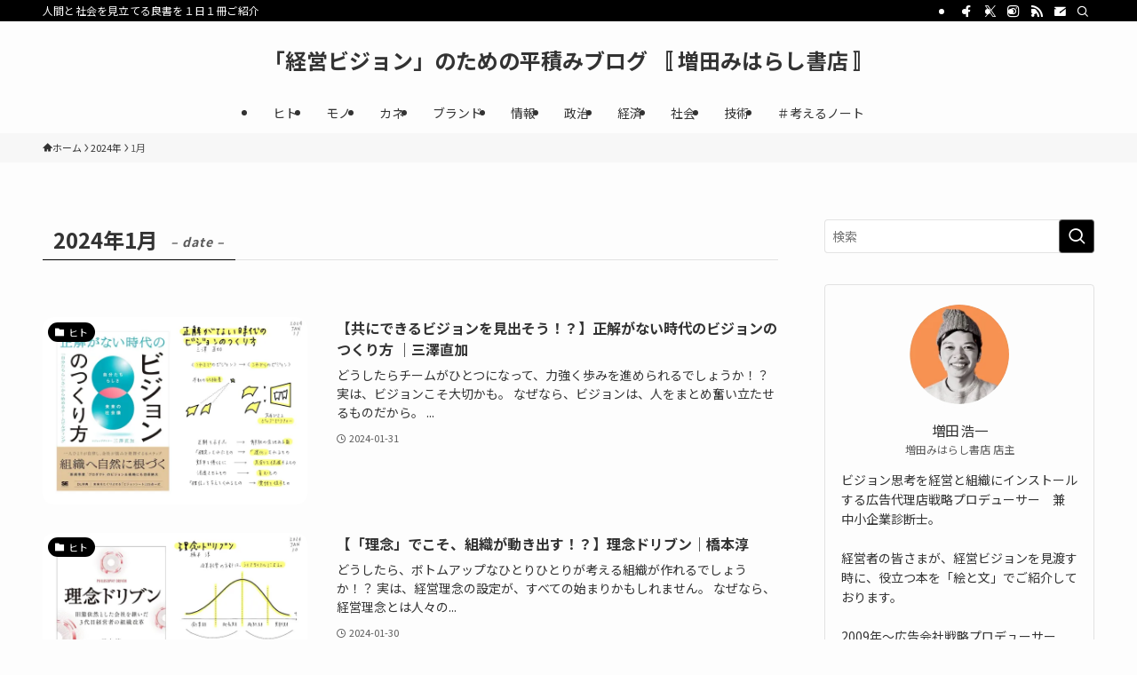

--- FILE ---
content_type: text/html; charset=UTF-8
request_url: https://masudabooks.com/2024/01/
body_size: 32497
content:
<!DOCTYPE html>
<html dir="ltr" lang="ja" prefix="og: https://ogp.me/ns#" data-loaded="false" data-scrolled="false" data-spmenu="closed">
<head>
<meta charset="utf-8">
<meta name="format-detection" content="telephone=no">
<meta http-equiv="X-UA-Compatible" content="IE=edge">
<meta name="viewport" content="width=device-width, viewport-fit=cover">
<title>1月, 2024 – 「経営ビジョン」のための平積みブログ 〚 増田みはらし書店 〛</title>

		<!-- All in One SEO 4.9.3 - aioseo.com -->
	<meta name="robots" content="max-image-preview:large" />
	<meta name="google-site-verification" content="nOZXKY2gRwL5rxt6d3Vydgxu0oYLBAEFLanByzgq3uM" />
	<link rel="canonical" href="https://masudabooks.com/2024/01/" />
	<link rel="next" href="https://masudabooks.com/2024/01/page/2/" />
	<meta name="generator" content="All in One SEO (AIOSEO) 4.9.3" />
		<script type="application/ld+json" class="aioseo-schema">
			{"@context":"https:\/\/schema.org","@graph":[{"@type":"BreadcrumbList","@id":"https:\/\/masudabooks.com\/2024\/01\/#breadcrumblist","itemListElement":[{"@type":"ListItem","@id":"https:\/\/masudabooks.com#listItem","position":1,"name":"\u30db\u30fc\u30e0","item":"https:\/\/masudabooks.com","nextItem":{"@type":"ListItem","@id":"https:\/\/masudabooks.com\/2024\/#listItem","name":2024}},{"@type":"ListItem","@id":"https:\/\/masudabooks.com\/2024\/#listItem","position":2,"name":2024,"item":"https:\/\/masudabooks.com\/2024\/","nextItem":{"@type":"ListItem","@id":"https:\/\/masudabooks.com\/2024\/01\/#listItem","name":"01"},"previousItem":{"@type":"ListItem","@id":"https:\/\/masudabooks.com#listItem","name":"\u30db\u30fc\u30e0"}},{"@type":"ListItem","@id":"https:\/\/masudabooks.com\/2024\/01\/#listItem","position":3,"name":"01","previousItem":{"@type":"ListItem","@id":"https:\/\/masudabooks.com\/2024\/#listItem","name":2024}}]},{"@type":"CollectionPage","@id":"https:\/\/masudabooks.com\/2024\/01\/#collectionpage","url":"https:\/\/masudabooks.com\/2024\/01\/","name":"1\u6708, 2024 \u2013 \u300c\u7d4c\u55b6\u30d3\u30b8\u30e7\u30f3\u300d\u306e\u305f\u3081\u306e\u5e73\u7a4d\u307f\u30d6\u30ed\u30b0 \u301a \u5897\u7530\u307f\u306f\u3089\u3057\u66f8\u5e97 \u301b","inLanguage":"ja","isPartOf":{"@id":"https:\/\/masudabooks.com\/#website"},"breadcrumb":{"@id":"https:\/\/masudabooks.com\/2024\/01\/#breadcrumblist"}},{"@type":"Person","@id":"https:\/\/masudabooks.com\/#person","name":"\u5897\u7530 \u6d69\u4e00","image":{"@type":"ImageObject","@id":"https:\/\/masudabooks.com\/2024\/01\/#personImage","url":"https:\/\/secure.gravatar.com\/avatar\/a19ad0efaa43267217f325eb890a21821ca5e7181f536571e082a77f8712bd46?s=96&d=mm&r=g","width":96,"height":96,"caption":"\u5897\u7530 \u6d69\u4e00"}},{"@type":"WebSite","@id":"https:\/\/masudabooks.com\/#website","url":"https:\/\/masudabooks.com\/","name":"\u300c\u7d4c\u55b6\u30d3\u30b8\u30e7\u30f3\u300d\u306e\u305f\u3081\u306e\u5e73\u7a4d\u307f\u30d6\u30ed\u30b0 - \u5897\u7530\u307f\u306f\u3089\u3057\u66f8\u5e97","description":"\u4eba\u9593\u3068\u793e\u4f1a\u3092\u898b\u7acb\u3066\u308b\u826f\u66f8\u3092\uff11\u65e5\uff11\u518a\u3054\u7d39\u4ecb","inLanguage":"ja","publisher":{"@id":"https:\/\/masudabooks.com\/#person"}}]}
		</script>
		<!-- All in One SEO -->

<link rel='dns-prefetch' href='//www.googletagmanager.com' />
<link rel='dns-prefetch' href='//stats.wp.com' />
<link rel='dns-prefetch' href='//v0.wordpress.com' />
<link rel='dns-prefetch' href='//pagead2.googlesyndication.com' />
<link rel='dns-prefetch' href='//fundingchoicesmessages.google.com' />
<link rel='preconnect' href='//i0.wp.com' />
<link rel='preconnect' href='//c0.wp.com' />
<link rel="alternate" type="application/rss+xml" title="「経営ビジョン」のための平積みブログ 〚 増田みはらし書店 〛 &raquo; フィード" href="https://masudabooks.com/feed/" />
<link rel="alternate" type="application/rss+xml" title="「経営ビジョン」のための平積みブログ 〚 増田みはらし書店 〛 &raquo; コメントフィード" href="https://masudabooks.com/comments/feed/" />
<script type="application/ld+json">{"@context":"https://schema.org","@graph":[{"@type":"Organization","@id":"https://masudabooks.com/#org","name":"増田みはらし書店","url":"https://masudabooks.com/"},{"@type":"WebSite","@id":"https://masudabooks.com/#website","url":"https://masudabooks.com/","name":"増田みはらし書店","publisher":{"@id":"https://masudabooks.com/#org"},"inLanguage":"ja"},{"@type":"Person","@id":"https://masudabooks.com/#person","name":"増田浩一","url":"https://masudabooks.com/profile/","worksFor":{"@id":"https://masudabooks.com/#org"}}]}</script>

<!-- SEO SIMPLE PACK 3.6.2 -->
<meta name="robots" content="noindex">
<meta name="description" content="2024年1月の記事一覧ページです。">
<link rel="canonical" href="https://masudabooks.com/2024/01/">
<meta property="og:locale" content="ja_JP">
<meta property="og:type" content="website">
<meta property="og:title" content="2024年1月 | 「経営ビジョン」のための平積みブログ 〚 増田みはらし書店 〛">
<meta property="og:description" content="2024年1月の記事一覧ページです。">
<meta property="og:url" content="https://masudabooks.com/2024/01/">
<meta property="og:site_name" content="「経営ビジョン」のための平積みブログ 〚 増田みはらし書店 〛">
<meta name="twitter:card" content="summary_large_image">
<!-- / SEO SIMPLE PACK -->

<style id='wp-img-auto-sizes-contain-inline-css' type='text/css'>
img:is([sizes=auto i],[sizes^="auto," i]){contain-intrinsic-size:3000px 1500px}
/*# sourceURL=wp-img-auto-sizes-contain-inline-css */
</style>
<style id='wp-block-library-inline-css' type='text/css'>
:root{--wp-block-synced-color:#7a00df;--wp-block-synced-color--rgb:122,0,223;--wp-bound-block-color:var(--wp-block-synced-color);--wp-editor-canvas-background:#ddd;--wp-admin-theme-color:#007cba;--wp-admin-theme-color--rgb:0,124,186;--wp-admin-theme-color-darker-10:#006ba1;--wp-admin-theme-color-darker-10--rgb:0,107,160.5;--wp-admin-theme-color-darker-20:#005a87;--wp-admin-theme-color-darker-20--rgb:0,90,135;--wp-admin-border-width-focus:2px}@media (min-resolution:192dpi){:root{--wp-admin-border-width-focus:1.5px}}.wp-element-button{cursor:pointer}:root .has-very-light-gray-background-color{background-color:#eee}:root .has-very-dark-gray-background-color{background-color:#313131}:root .has-very-light-gray-color{color:#eee}:root .has-very-dark-gray-color{color:#313131}:root .has-vivid-green-cyan-to-vivid-cyan-blue-gradient-background{background:linear-gradient(135deg,#00d084,#0693e3)}:root .has-purple-crush-gradient-background{background:linear-gradient(135deg,#34e2e4,#4721fb 50%,#ab1dfe)}:root .has-hazy-dawn-gradient-background{background:linear-gradient(135deg,#faaca8,#dad0ec)}:root .has-subdued-olive-gradient-background{background:linear-gradient(135deg,#fafae1,#67a671)}:root .has-atomic-cream-gradient-background{background:linear-gradient(135deg,#fdd79a,#004a59)}:root .has-nightshade-gradient-background{background:linear-gradient(135deg,#330968,#31cdcf)}:root .has-midnight-gradient-background{background:linear-gradient(135deg,#020381,#2874fc)}:root{--wp--preset--font-size--normal:16px;--wp--preset--font-size--huge:42px}.has-regular-font-size{font-size:1em}.has-larger-font-size{font-size:2.625em}.has-normal-font-size{font-size:var(--wp--preset--font-size--normal)}.has-huge-font-size{font-size:var(--wp--preset--font-size--huge)}.has-text-align-center{text-align:center}.has-text-align-left{text-align:left}.has-text-align-right{text-align:right}.has-fit-text{white-space:nowrap!important}#end-resizable-editor-section{display:none}.aligncenter{clear:both}.items-justified-left{justify-content:flex-start}.items-justified-center{justify-content:center}.items-justified-right{justify-content:flex-end}.items-justified-space-between{justify-content:space-between}.screen-reader-text{border:0;clip-path:inset(50%);height:1px;margin:-1px;overflow:hidden;padding:0;position:absolute;width:1px;word-wrap:normal!important}.screen-reader-text:focus{background-color:#ddd;clip-path:none;color:#444;display:block;font-size:1em;height:auto;left:5px;line-height:normal;padding:15px 23px 14px;text-decoration:none;top:5px;width:auto;z-index:100000}html :where(.has-border-color){border-style:solid}html :where([style*=border-top-color]){border-top-style:solid}html :where([style*=border-right-color]){border-right-style:solid}html :where([style*=border-bottom-color]){border-bottom-style:solid}html :where([style*=border-left-color]){border-left-style:solid}html :where([style*=border-width]){border-style:solid}html :where([style*=border-top-width]){border-top-style:solid}html :where([style*=border-right-width]){border-right-style:solid}html :where([style*=border-bottom-width]){border-bottom-style:solid}html :where([style*=border-left-width]){border-left-style:solid}html :where(img[class*=wp-image-]){height:auto;max-width:100%}:where(figure){margin:0 0 1em}html :where(.is-position-sticky){--wp-admin--admin-bar--position-offset:var(--wp-admin--admin-bar--height,0px)}@media screen and (max-width:600px){html :where(.is-position-sticky){--wp-admin--admin-bar--position-offset:0px}}

/*# sourceURL=wp-block-library-inline-css */
</style><style id='global-styles-inline-css' type='text/css'>
:root{--wp--preset--aspect-ratio--square: 1;--wp--preset--aspect-ratio--4-3: 4/3;--wp--preset--aspect-ratio--3-4: 3/4;--wp--preset--aspect-ratio--3-2: 3/2;--wp--preset--aspect-ratio--2-3: 2/3;--wp--preset--aspect-ratio--16-9: 16/9;--wp--preset--aspect-ratio--9-16: 9/16;--wp--preset--color--black: #000;--wp--preset--color--cyan-bluish-gray: #abb8c3;--wp--preset--color--white: #fff;--wp--preset--color--pale-pink: #f78da7;--wp--preset--color--vivid-red: #cf2e2e;--wp--preset--color--luminous-vivid-orange: #ff6900;--wp--preset--color--luminous-vivid-amber: #fcb900;--wp--preset--color--light-green-cyan: #7bdcb5;--wp--preset--color--vivid-green-cyan: #00d084;--wp--preset--color--pale-cyan-blue: #8ed1fc;--wp--preset--color--vivid-cyan-blue: #0693e3;--wp--preset--color--vivid-purple: #9b51e0;--wp--preset--color--swl-main: var(--color_main);--wp--preset--color--swl-main-thin: var(--color_main_thin);--wp--preset--color--swl-gray: var(--color_gray);--wp--preset--color--swl-deep-01: var(--color_deep01);--wp--preset--color--swl-deep-02: var(--color_deep02);--wp--preset--color--swl-deep-03: var(--color_deep03);--wp--preset--color--swl-deep-04: var(--color_deep04);--wp--preset--color--swl-pale-01: var(--color_pale01);--wp--preset--color--swl-pale-02: var(--color_pale02);--wp--preset--color--swl-pale-03: var(--color_pale03);--wp--preset--color--swl-pale-04: var(--color_pale04);--wp--preset--gradient--vivid-cyan-blue-to-vivid-purple: linear-gradient(135deg,rgb(6,147,227) 0%,rgb(155,81,224) 100%);--wp--preset--gradient--light-green-cyan-to-vivid-green-cyan: linear-gradient(135deg,rgb(122,220,180) 0%,rgb(0,208,130) 100%);--wp--preset--gradient--luminous-vivid-amber-to-luminous-vivid-orange: linear-gradient(135deg,rgb(252,185,0) 0%,rgb(255,105,0) 100%);--wp--preset--gradient--luminous-vivid-orange-to-vivid-red: linear-gradient(135deg,rgb(255,105,0) 0%,rgb(207,46,46) 100%);--wp--preset--gradient--very-light-gray-to-cyan-bluish-gray: linear-gradient(135deg,rgb(238,238,238) 0%,rgb(169,184,195) 100%);--wp--preset--gradient--cool-to-warm-spectrum: linear-gradient(135deg,rgb(74,234,220) 0%,rgb(151,120,209) 20%,rgb(207,42,186) 40%,rgb(238,44,130) 60%,rgb(251,105,98) 80%,rgb(254,248,76) 100%);--wp--preset--gradient--blush-light-purple: linear-gradient(135deg,rgb(255,206,236) 0%,rgb(152,150,240) 100%);--wp--preset--gradient--blush-bordeaux: linear-gradient(135deg,rgb(254,205,165) 0%,rgb(254,45,45) 50%,rgb(107,0,62) 100%);--wp--preset--gradient--luminous-dusk: linear-gradient(135deg,rgb(255,203,112) 0%,rgb(199,81,192) 50%,rgb(65,88,208) 100%);--wp--preset--gradient--pale-ocean: linear-gradient(135deg,rgb(255,245,203) 0%,rgb(182,227,212) 50%,rgb(51,167,181) 100%);--wp--preset--gradient--electric-grass: linear-gradient(135deg,rgb(202,248,128) 0%,rgb(113,206,126) 100%);--wp--preset--gradient--midnight: linear-gradient(135deg,rgb(2,3,129) 0%,rgb(40,116,252) 100%);--wp--preset--font-size--small: 0.9em;--wp--preset--font-size--medium: 1.1em;--wp--preset--font-size--large: 1.25em;--wp--preset--font-size--x-large: 42px;--wp--preset--font-size--xs: 0.75em;--wp--preset--font-size--huge: 1.6em;--wp--preset--spacing--20: 0.44rem;--wp--preset--spacing--30: 0.67rem;--wp--preset--spacing--40: 1rem;--wp--preset--spacing--50: 1.5rem;--wp--preset--spacing--60: 2.25rem;--wp--preset--spacing--70: 3.38rem;--wp--preset--spacing--80: 5.06rem;--wp--preset--shadow--natural: 6px 6px 9px rgba(0, 0, 0, 0.2);--wp--preset--shadow--deep: 12px 12px 50px rgba(0, 0, 0, 0.4);--wp--preset--shadow--sharp: 6px 6px 0px rgba(0, 0, 0, 0.2);--wp--preset--shadow--outlined: 6px 6px 0px -3px rgb(255, 255, 255), 6px 6px rgb(0, 0, 0);--wp--preset--shadow--crisp: 6px 6px 0px rgb(0, 0, 0);}:where(.is-layout-flex){gap: 0.5em;}:where(.is-layout-grid){gap: 0.5em;}body .is-layout-flex{display: flex;}.is-layout-flex{flex-wrap: wrap;align-items: center;}.is-layout-flex > :is(*, div){margin: 0;}body .is-layout-grid{display: grid;}.is-layout-grid > :is(*, div){margin: 0;}:where(.wp-block-columns.is-layout-flex){gap: 2em;}:where(.wp-block-columns.is-layout-grid){gap: 2em;}:where(.wp-block-post-template.is-layout-flex){gap: 1.25em;}:where(.wp-block-post-template.is-layout-grid){gap: 1.25em;}.has-black-color{color: var(--wp--preset--color--black) !important;}.has-cyan-bluish-gray-color{color: var(--wp--preset--color--cyan-bluish-gray) !important;}.has-white-color{color: var(--wp--preset--color--white) !important;}.has-pale-pink-color{color: var(--wp--preset--color--pale-pink) !important;}.has-vivid-red-color{color: var(--wp--preset--color--vivid-red) !important;}.has-luminous-vivid-orange-color{color: var(--wp--preset--color--luminous-vivid-orange) !important;}.has-luminous-vivid-amber-color{color: var(--wp--preset--color--luminous-vivid-amber) !important;}.has-light-green-cyan-color{color: var(--wp--preset--color--light-green-cyan) !important;}.has-vivid-green-cyan-color{color: var(--wp--preset--color--vivid-green-cyan) !important;}.has-pale-cyan-blue-color{color: var(--wp--preset--color--pale-cyan-blue) !important;}.has-vivid-cyan-blue-color{color: var(--wp--preset--color--vivid-cyan-blue) !important;}.has-vivid-purple-color{color: var(--wp--preset--color--vivid-purple) !important;}.has-black-background-color{background-color: var(--wp--preset--color--black) !important;}.has-cyan-bluish-gray-background-color{background-color: var(--wp--preset--color--cyan-bluish-gray) !important;}.has-white-background-color{background-color: var(--wp--preset--color--white) !important;}.has-pale-pink-background-color{background-color: var(--wp--preset--color--pale-pink) !important;}.has-vivid-red-background-color{background-color: var(--wp--preset--color--vivid-red) !important;}.has-luminous-vivid-orange-background-color{background-color: var(--wp--preset--color--luminous-vivid-orange) !important;}.has-luminous-vivid-amber-background-color{background-color: var(--wp--preset--color--luminous-vivid-amber) !important;}.has-light-green-cyan-background-color{background-color: var(--wp--preset--color--light-green-cyan) !important;}.has-vivid-green-cyan-background-color{background-color: var(--wp--preset--color--vivid-green-cyan) !important;}.has-pale-cyan-blue-background-color{background-color: var(--wp--preset--color--pale-cyan-blue) !important;}.has-vivid-cyan-blue-background-color{background-color: var(--wp--preset--color--vivid-cyan-blue) !important;}.has-vivid-purple-background-color{background-color: var(--wp--preset--color--vivid-purple) !important;}.has-black-border-color{border-color: var(--wp--preset--color--black) !important;}.has-cyan-bluish-gray-border-color{border-color: var(--wp--preset--color--cyan-bluish-gray) !important;}.has-white-border-color{border-color: var(--wp--preset--color--white) !important;}.has-pale-pink-border-color{border-color: var(--wp--preset--color--pale-pink) !important;}.has-vivid-red-border-color{border-color: var(--wp--preset--color--vivid-red) !important;}.has-luminous-vivid-orange-border-color{border-color: var(--wp--preset--color--luminous-vivid-orange) !important;}.has-luminous-vivid-amber-border-color{border-color: var(--wp--preset--color--luminous-vivid-amber) !important;}.has-light-green-cyan-border-color{border-color: var(--wp--preset--color--light-green-cyan) !important;}.has-vivid-green-cyan-border-color{border-color: var(--wp--preset--color--vivid-green-cyan) !important;}.has-pale-cyan-blue-border-color{border-color: var(--wp--preset--color--pale-cyan-blue) !important;}.has-vivid-cyan-blue-border-color{border-color: var(--wp--preset--color--vivid-cyan-blue) !important;}.has-vivid-purple-border-color{border-color: var(--wp--preset--color--vivid-purple) !important;}.has-vivid-cyan-blue-to-vivid-purple-gradient-background{background: var(--wp--preset--gradient--vivid-cyan-blue-to-vivid-purple) !important;}.has-light-green-cyan-to-vivid-green-cyan-gradient-background{background: var(--wp--preset--gradient--light-green-cyan-to-vivid-green-cyan) !important;}.has-luminous-vivid-amber-to-luminous-vivid-orange-gradient-background{background: var(--wp--preset--gradient--luminous-vivid-amber-to-luminous-vivid-orange) !important;}.has-luminous-vivid-orange-to-vivid-red-gradient-background{background: var(--wp--preset--gradient--luminous-vivid-orange-to-vivid-red) !important;}.has-very-light-gray-to-cyan-bluish-gray-gradient-background{background: var(--wp--preset--gradient--very-light-gray-to-cyan-bluish-gray) !important;}.has-cool-to-warm-spectrum-gradient-background{background: var(--wp--preset--gradient--cool-to-warm-spectrum) !important;}.has-blush-light-purple-gradient-background{background: var(--wp--preset--gradient--blush-light-purple) !important;}.has-blush-bordeaux-gradient-background{background: var(--wp--preset--gradient--blush-bordeaux) !important;}.has-luminous-dusk-gradient-background{background: var(--wp--preset--gradient--luminous-dusk) !important;}.has-pale-ocean-gradient-background{background: var(--wp--preset--gradient--pale-ocean) !important;}.has-electric-grass-gradient-background{background: var(--wp--preset--gradient--electric-grass) !important;}.has-midnight-gradient-background{background: var(--wp--preset--gradient--midnight) !important;}.has-small-font-size{font-size: var(--wp--preset--font-size--small) !important;}.has-medium-font-size{font-size: var(--wp--preset--font-size--medium) !important;}.has-large-font-size{font-size: var(--wp--preset--font-size--large) !important;}.has-x-large-font-size{font-size: var(--wp--preset--font-size--x-large) !important;}
/*# sourceURL=global-styles-inline-css */
</style>

<link rel='stylesheet' id='swell-icons-css' href='https://masudabooks.com/wp-content/themes/swell/build/css/swell-icons.css?ver=2.16.0' type='text/css' media='all' />
<link rel='stylesheet' id='main_style-css' href='https://masudabooks.com/wp-content/themes/swell/build/css/main.css?ver=2.16.0' type='text/css' media='all' />
<link rel='stylesheet' id='swell_blocks-css' href='https://masudabooks.com/wp-content/themes/swell/build/css/blocks.css?ver=2.16.0' type='text/css' media='all' />
<style id='swell_custom-inline-css' type='text/css'>
:root{--swl-fz--content:4vw;--swl-font_family:"Noto Sans JP", sans-serif;--swl-font_weight:400;--color_main:#000000;--color_text:#333;--color_link:#1176d4;--color_htag:#000000;--color_bg:#fdfdfd;--color_gradient1:#eeee22;--color_gradient2:#eeee22;--color_main_thin:rgba(0, 0, 0, 0.05 );--color_main_dark:rgba(0, 0, 0, 1 );--color_list_check:#000000;--color_list_num:#000000;--color_list_good:#86dd7b;--color_list_triangle:#f4e03a;--color_list_bad:#f36060;--color_faq_q:#d55656;--color_faq_a:#6599b7;--color_icon_good:#3cd250;--color_icon_good_bg:#ecffe9;--color_icon_bad:#4b73eb;--color_icon_bad_bg:#eafaff;--color_icon_info:#f578b4;--color_icon_info_bg:#fff0fa;--color_icon_announce:#ffa537;--color_icon_announce_bg:#fff5f0;--color_icon_pen:#7a7a7a;--color_icon_pen_bg:#f7f7f7;--color_icon_book:#787364;--color_icon_book_bg:#f8f6ef;--color_icon_point:#ffa639;--color_icon_check:#86d67c;--color_icon_batsu:#f36060;--color_icon_hatena:#5295cc;--color_icon_caution:#f7da38;--color_icon_memo:#84878a;--color_deep01:#e44141;--color_deep02:#3d79d5;--color_deep03:#63a84d;--color_deep04:#f09f4d;--color_pale01:#fff2f0;--color_pale02:#f3f8fd;--color_pale03:#f1f9ee;--color_pale04:#fdf9ee;--color_mark_blue:#b7e3ff;--color_mark_green:#bdf9c3;--color_mark_yellow:#fcf69f;--color_mark_orange:#ffddbc;--border01:solid 1px var(--color_main);--border02:double 4px var(--color_main);--border03:dashed 2px var(--color_border);--border04:solid 4px var(--color_gray);--card_posts_thumb_ratio:56.25%;--list_posts_thumb_ratio:70.721%;--big_posts_thumb_ratio:56.25%;--thumb_posts_thumb_ratio:56.25%;--blogcard_thumb_ratio:56.25%;--color_header_bg:#fdfdfd;--color_header_text:#333;--color_footer_bg:#000000;--color_footer_text:#ffffff;--container_size:1200px;--article_size:900px;--logo_size_sp:48px;--logo_size_pc:40px;--logo_size_pcfix:32px;}.swl-cell-bg[data-icon="doubleCircle"]{--cell-icon-color:#ffc977}.swl-cell-bg[data-icon="circle"]{--cell-icon-color:#94e29c}.swl-cell-bg[data-icon="triangle"]{--cell-icon-color:#eeda2f}.swl-cell-bg[data-icon="close"]{--cell-icon-color:#ec9191}.swl-cell-bg[data-icon="hatena"]{--cell-icon-color:#93c9da}.swl-cell-bg[data-icon="check"]{--cell-icon-color:#94e29c}.swl-cell-bg[data-icon="line"]{--cell-icon-color:#9b9b9b}.cap_box[data-colset="col1"]{--capbox-color:#f59b5f;--capbox-color--bg:#fff8eb}.cap_box[data-colset="col2"]{--capbox-color:#5fb9f5;--capbox-color--bg:#edf5ff}.cap_box[data-colset="col3"]{--capbox-color:#2fcd90;--capbox-color--bg:#eafaf2}.red_{--the-btn-color:#f74a4a;--the-btn-color2:#ffbc49;--the-solid-shadow: rgba(185, 56, 56, 1 )}.blue_{--the-btn-color:#338df4;--the-btn-color2:#35eaff;--the-solid-shadow: rgba(38, 106, 183, 1 )}.green_{--the-btn-color:#62d847;--the-btn-color2:#7bf7bd;--the-solid-shadow: rgba(74, 162, 53, 1 )}.is-style-btn_normal{--the-btn-radius:80px}.is-style-btn_solid{--the-btn-radius:80px}.is-style-btn_shiny{--the-btn-radius:80px}.is-style-btn_line{--the-btn-radius:80px}.post_content blockquote{padding:1.5em 3em}.post_content blockquote::before,.post_content blockquote::after{content:"\00201c";display:inline-block;position:absolute;font-size:6em;color:rgba(200, 200, 200, .4)}.post_content blockquote::before{font-family:Arial,Helvetica,sans-serif;top:4px;left:8px}.post_content blockquote::after{transform:rotate(180deg);font-family:Arial,Helvetica,sans-serif;bottom:4px;right:8px}.mark_blue{background:-webkit-linear-gradient(transparent 64%,var(--color_mark_blue) 0%);background:linear-gradient(transparent 64%,var(--color_mark_blue) 0%)}.mark_green{background:-webkit-linear-gradient(transparent 64%,var(--color_mark_green) 0%);background:linear-gradient(transparent 64%,var(--color_mark_green) 0%)}.mark_yellow{background:-webkit-linear-gradient(transparent 64%,var(--color_mark_yellow) 0%);background:linear-gradient(transparent 64%,var(--color_mark_yellow) 0%)}.mark_orange{background:-webkit-linear-gradient(transparent 64%,var(--color_mark_orange) 0%);background:linear-gradient(transparent 64%,var(--color_mark_orange) 0%)}[class*="is-style-icon_"]{color:#333;border-width:0}[class*="is-style-big_icon_"]{border-width:2px;border-style:solid}[data-col="gray"] .c-balloon__text{background:#f7f7f7;border-color:#ccc}[data-col="gray"] .c-balloon__before{border-right-color:#f7f7f7}[data-col="green"] .c-balloon__text{background:#d1f8c2;border-color:#9ddd93}[data-col="green"] .c-balloon__before{border-right-color:#d1f8c2}[data-col="blue"] .c-balloon__text{background:#e2f6ff;border-color:#93d2f0}[data-col="blue"] .c-balloon__before{border-right-color:#e2f6ff}[data-col="red"] .c-balloon__text{background:#ffebeb;border-color:#f48789}[data-col="red"] .c-balloon__before{border-right-color:#ffebeb}[data-col="yellow"] .c-balloon__text{background:#f9f7d2;border-color:#fbe593}[data-col="yellow"] .c-balloon__before{border-right-color:#f9f7d2}.-type-list2 .p-postList__body::after,.-type-big .p-postList__body::after{content: "READ MORE »";}.c-postThumb__cat{background-color:#000000;color:#fff;background: repeating-linear-gradient(100deg, #000000 0, rgba(0, 0, 0, 1 ) 100%)}.post_content h2:where(:not([class^="swell-block-"]):not(.faq_q):not(.p-postList__title)){border-top:solid 2px var(--color_htag);border-bottom:solid 2px var(--color_htag);padding:1em .75em}.post_content h2:where(:not([class^="swell-block-"]):not(.faq_q):not(.p-postList__title))::before{position:absolute;display:block;pointer-events:none}.post_content h3:where(:not([class^="swell-block-"]):not(.faq_q):not(.p-postList__title)){padding:0 .5em .5em}.post_content h3:where(:not([class^="swell-block-"]):not(.faq_q):not(.p-postList__title))::before{content:"";width:100%;height:2px;background: repeating-linear-gradient(90deg, var(--color_htag) 0%, var(--color_htag) 29.3%, rgba(150,150,150,.2) 29.3%, rgba(150,150,150,.2) 100%)}.post_content h4:where(:not([class^="swell-block-"]):not(.faq_q):not(.p-postList__title)){padding:0 0 0 16px;border-left:solid 2px var(--color_htag)}.l-header__bar{color:#fff;background:var(--color_main)}.l-header__menuBtn{order:1}.l-header__customBtn{order:3}.c-gnav a::after{background:var(--color_main);width:100%;height:2px;transform:scaleX(0)}.p-spHeadMenu .menu-item.-current{border-bottom-color:var(--color_main)}.c-gnav > li:hover > a::after,.c-gnav > .-current > a::after{transform: scaleX(1)}.c-gnav .sub-menu{color:#333;background:#fff}#pagetop{border-radius:50%}.c-widget__title.-spmenu{padding:.5em .75em;border-radius:var(--swl-radius--2, 0px);background:var(--color_main);color:#fff;}.c-widget__title.-footer{padding:.5em}.c-widget__title.-footer::before{content:"";bottom:0;left:0;width:40%;z-index:1;background:var(--color_main)}.c-widget__title.-footer::after{content:"";bottom:0;left:0;width:100%;background:var(--color_border)}.c-secTitle{border-left:solid 2px var(--color_main);padding:0em .75em}.p-spMenu{color:#333}.p-spMenu__inner::before{background:#fdfdfd;opacity:1}.p-spMenu__overlay{background:#000;opacity:0.6}[class*="page-numbers"]{border-radius:50%;margin:4px;color:#fff;background-color:#dedede}a{text-decoration: none}.l-topTitleArea.c-filterLayer::before{background-color:#000;opacity:0.2;content:""}@media screen and (min-width: 960px){:root{}}@media screen and (max-width: 959px){:root{}.l-header__logo{order:2;text-align:center}}@media screen and (min-width: 600px){:root{--swl-fz--content:16px;}}@media screen and (max-width: 599px){:root{}}@media (min-width: 1108px) {.alignwide{left:-100px;width:calc(100% + 200px);}}@media (max-width: 1108px) {.-sidebar-off .swell-block-fullWide__inner.l-container .alignwide{left:0px;width:100%;}}:root{--swl-radius--2:2px;--swl-radius--4:4px;--swl-radius--8:8px}.c-categoryList__link,.c-tagList__link,.tag-cloud-link{border-radius:16px;padding:6px 10px}.-related .p-postList__thumb,.is-style-bg_gray,.is-style-bg_main,.is-style-bg_main_thin,.is-style-bg_stripe,.is-style-border_dg,.is-style-border_dm,.is-style-border_sg,.is-style-border_sm,.is-style-dent_box,.is-style-note_box,.is-style-stitch,[class*=is-style-big_icon_],input[type=number],input[type=text],textarea{border-radius:4px}.-ps-style-img .p-postList__link,.-type-thumb .p-postList__link,.p-postList__thumb{border-radius:12px;overflow:hidden;z-index:0}.c-widget .-type-list.-w-ranking .p-postList__item:before{border-radius:16px;left:2px;top:2px}.c-widget .-type-card.-w-ranking .p-postList__item:before{border-radius:0 0 4px 4px}.c-postThumb__cat{border-radius:16px;margin:.5em;padding:0 8px}.cap_box_ttl{border-radius:2px 2px 0 0}.cap_box_content{border-radius:0 0 2px 2px}.cap_box.is-style-small_ttl .cap_box_content{border-radius:0 2px 2px 2px}.cap_box.is-style-inner .cap_box_content,.cap_box.is-style-onborder_ttl .cap_box_content,.cap_box.is-style-onborder_ttl2 .cap_box_content,.cap_box.is-style-onborder_ttl2 .cap_box_ttl,.cap_box.is-style-shadow{border-radius:2px}.is-style-more_btn a,.p-postList__body:after,.submit{border-radius:40px}@media (min-width:960px){#sidebar .-type-list .p-postList__thumb{border-radius:8px}}@media not all and (min-width:960px){.-ps-style-img .p-postList__link,.-type-thumb .p-postList__link,.p-postList__thumb{border-radius:8px}}.l-header__bar{position:relative;width:100%}.l-header__bar .c-catchphrase{color:inherit;font-size:12px;letter-spacing:var(--swl-letter_spacing,.2px);line-height:14px;margin-right:auto;overflow:hidden;padding:4px 0;white-space:nowrap;width:50%}.l-header__bar .c-iconList .c-iconList__link{margin:0;padding:4px 6px}.l-header__barInner{align-items:center;display:flex;justify-content:flex-end}@media (min-width:960px){.-parallel .l-header__inner{display:flex;flex-wrap:wrap;max-width:100%;padding-left:0;padding-right:0}.-parallel .l-header__logo{text-align:center;width:100%}.-parallel .l-header__logo .c-catchphrase{font-size:12px;line-height:1;margin-top:16px}.-parallel .l-header__gnav{width:100%}.-parallel .l-header__gnav .c-gnav{justify-content:center}.-parallel .l-header__gnav .c-gnav>li>a{padding:16px}.-parallel .c-headLogo.-txt,.-parallel .w-header{justify-content:center}.-parallel .w-header{margin-bottom:8px;margin-top:8px}.-parallel-bottom .l-header__inner{padding-top:8px}.-parallel-bottom .l-header__logo{order:1;padding:16px 0}.-parallel-bottom .w-header{order:2}.-parallel-bottom .l-header__gnav{order:3}.-parallel-top .l-header__inner{padding-bottom:8px}.-parallel-top .l-header__gnav{order:1}.-parallel-top .l-header__logo{order:2;padding:16px 0}.-parallel-top .w-header{order:3}.l-header.-parallel .w-header{width:100%}.l-fixHeader.-parallel .l-fixHeader__gnav{margin-left:auto}}.c-gnav .sub-menu a:before,.c-listMenu a:before{-webkit-font-smoothing:antialiased;-moz-osx-font-smoothing:grayscale;font-family:icomoon!important;font-style:normal;font-variant:normal;font-weight:400;line-height:1;text-transform:none}.c-submenuToggleBtn{display:none}.c-listMenu a{padding:.75em 1em .75em 1.5em;transition:padding .25s}.c-listMenu a:hover{padding-left:1.75em;padding-right:.75em}.c-gnav .sub-menu a:before,.c-listMenu a:before{color:inherit;content:"\e921";display:inline-block;left:2px;position:absolute;top:50%;-webkit-transform:translateY(-50%);transform:translateY(-50%);vertical-align:middle}.widget_categories>ul>.cat-item>a,.wp-block-categories-list>li>a{padding-left:1.75em}.c-listMenu .children,.c-listMenu .sub-menu{margin:0}.c-listMenu .children a,.c-listMenu .sub-menu a{font-size:.9em;padding-left:2.5em}.c-listMenu .children a:before,.c-listMenu .sub-menu a:before{left:1em}.c-listMenu .children a:hover,.c-listMenu .sub-menu a:hover{padding-left:2.75em}.c-listMenu .children ul a,.c-listMenu .sub-menu ul a{padding-left:3.25em}.c-listMenu .children ul a:before,.c-listMenu .sub-menu ul a:before{left:1.75em}.c-listMenu .children ul a:hover,.c-listMenu .sub-menu ul a:hover{padding-left:3.5em}.c-gnav li:hover>.sub-menu{opacity:1;visibility:visible}.c-gnav .sub-menu:before{background:inherit;content:"";height:100%;left:0;position:absolute;top:0;width:100%;z-index:0}.c-gnav .sub-menu .sub-menu{left:100%;top:0;z-index:-1}.c-gnav .sub-menu a{padding-left:2em}.c-gnav .sub-menu a:before{left:.5em}.c-gnav .sub-menu a:hover .ttl{left:4px}:root{--color_content_bg:var(--color_bg);}.c-widget__title.-side{padding:.5em}.c-widget__title.-side::before{content:"";bottom:0;left:0;width:40%;z-index:1;background:var(--color_main)}.c-widget__title.-side::after{content:"";bottom:0;left:0;width:100%;background:var(--color_border)}@media screen and (min-width: 960px){:root{}}@media screen and (max-width: 959px){:root{}}@media screen and (min-width: 600px){:root{}}@media screen and (max-width: 599px){:root{}}.swell-block-fullWide__inner.l-container{--swl-fw_inner_pad:var(--swl-pad_container,0px)}@media (min-width:960px){.-sidebar-on .l-content .alignfull,.-sidebar-on .l-content .alignwide{left:-16px;width:calc(100% + 32px)}.swell-block-fullWide__inner.l-article{--swl-fw_inner_pad:var(--swl-pad_post_content,0px)}.-sidebar-on .swell-block-fullWide__inner .alignwide{left:0;width:100%}.-sidebar-on .swell-block-fullWide__inner .alignfull{left:calc(0px - var(--swl-fw_inner_pad, 0))!important;margin-left:0!important;margin-right:0!important;width:calc(100% + var(--swl-fw_inner_pad, 0)*2)!important}}
/*# sourceURL=swell_custom-inline-css */
</style>
<link rel='stylesheet' id='swell-parts/footer-css' href='https://masudabooks.com/wp-content/themes/swell/build/css/modules/parts/footer.css?ver=2.16.0' type='text/css' media='all' />
<link rel='stylesheet' id='swell-page/archive-css' href='https://masudabooks.com/wp-content/themes/swell/build/css/modules/page/archive.css?ver=2.16.0' type='text/css' media='all' />
<style id='classic-theme-styles-inline-css' type='text/css'>
/*! This file is auto-generated */
.wp-block-button__link{color:#fff;background-color:#32373c;border-radius:9999px;box-shadow:none;text-decoration:none;padding:calc(.667em + 2px) calc(1.333em + 2px);font-size:1.125em}.wp-block-file__button{background:#32373c;color:#fff;text-decoration:none}
/*# sourceURL=/wp-includes/css/classic-themes.min.css */
</style>
<link rel='stylesheet' id='taxopress-frontend-css-css' href='https://masudabooks.com/wp-content/plugins/simple-tags/assets/frontend/css/frontend.css?ver=3.43.0' type='text/css' media='all' />
<link rel='stylesheet' id='pochipp-front-css' href='https://masudabooks.com/wp-content/plugins/pochipp/dist/css/style.css?ver=1.18.3' type='text/css' media='all' />
<script type="text/javascript" src="https://c0.wp.com/c/6.9/wp-includes/js/jquery/jquery.min.js" id="jquery-core-js"></script>
<script type="text/javascript" src="https://masudabooks.com/wp-content/plugins/simple-tags/assets/frontend/js/frontend.js?ver=3.43.0" id="taxopress-frontend-js-js"></script>

<!-- Site Kit によって追加された Google タグ（gtag.js）スニペット -->
<!-- Google アナリティクス スニペット (Site Kit が追加) -->
<script type="text/javascript" src="https://www.googletagmanager.com/gtag/js?id=G-6T8ZQV3YDQ" id="google_gtagjs-js" async></script>
<script type="text/javascript" id="google_gtagjs-js-after">
/* <![CDATA[ */
window.dataLayer = window.dataLayer || [];function gtag(){dataLayer.push(arguments);}
gtag("set","linker",{"domains":["masudabooks.com"]});
gtag("js", new Date());
gtag("set", "developer_id.dZTNiMT", true);
gtag("config", "G-6T8ZQV3YDQ");
//# sourceURL=google_gtagjs-js-after
/* ]]> */
</script>

<link href="https://fonts.googleapis.com/css?family=Noto+Sans+JP:400,700&#038;display=swap" rel="stylesheet">
<noscript><link href="https://masudabooks.com/wp-content/themes/swell/build/css/noscript.css" rel="stylesheet"></noscript>
<link rel="https://api.w.org/" href="https://masudabooks.com/wp-json/" /><meta name="generator" content="Site Kit by Google 1.170.0" />	<style>img#wpstats{display:none}</style>
		<!-- Pochipp -->
<style id="pchpp_custom_style">:root{--pchpp-color-inline: #069A8E;--pchpp-color-custom: #5ca250;--pchpp-color-custom-2: #8e59e4;--pchpp-color-amazon: #f99a0c;--pchpp-color-rakuten: #e0423c;--pchpp-color-yahoo: #438ee8;--pchpp-color-mercari: #3c3c3c;--pchpp-inline-bg-color: none;--pchpp-inline-txt-color: var(--pchpp-color-inline);--pchpp-inline-shadow: inset 0 0 0 1px currentColor, 0 1px 4px -1px rgba(0, 0, 0, 0.2);--pchpp-inline-radius: 40px;--pchpp-inline-width: auto;}</style>
<script id="pchpp_vars">window.pchppVars = {};window.pchppVars.ajaxUrl = "https://masudabooks.com/wp-admin/admin-ajax.php";window.pchppVars.ajaxNonce = "75181302bc";</script>
<script type="text/javascript" language="javascript">var vc_pid = "889896247";</script>
<!-- / Pochipp -->

<!-- Site Kit が追加した Google AdSense メタタグ -->
<meta name="google-adsense-platform-account" content="ca-host-pub-2644536267352236">
<meta name="google-adsense-platform-domain" content="sitekit.withgoogle.com">
<!-- Site Kit が追加した End Google AdSense メタタグ -->

<!-- Google AdSense スニペット (Site Kit が追加) -->
<script type="text/javascript" async="async" src="https://pagead2.googlesyndication.com/pagead/js/adsbygoogle.js?client=ca-pub-9916359677846280&amp;host=ca-host-pub-2644536267352236" crossorigin="anonymous"></script>

<!-- (ここまで) Google AdSense スニペット (Site Kit が追加) -->

<!-- Site Kit によって追加された「Google AdSense 広告ブロックによる損失収益の回復」スニペット -->
<script async src="https://fundingchoicesmessages.google.com/i/pub-9916359677846280?ers=1" nonce="cdrD6fDgEEK0cpfKmHN8CA"></script><script nonce="cdrD6fDgEEK0cpfKmHN8CA">(function() {function signalGooglefcPresent() {if (!window.frames['googlefcPresent']) {if (document.body) {const iframe = document.createElement('iframe'); iframe.style = 'width: 0; height: 0; border: none; z-index: -1000; left: -1000px; top: -1000px;'; iframe.style.display = 'none'; iframe.name = 'googlefcPresent'; document.body.appendChild(iframe);} else {setTimeout(signalGooglefcPresent, 0);}}}signalGooglefcPresent();})();</script>
<!-- Site Kit によって追加された「Google AdSense 広告ブロックによる損失収益の回復」スニペットを終了 -->

<!-- Site Kit によって追加された「Google AdSense 広告ブロックによる損失収益の回復エラー保護」スニペット -->
<script>(function(){'use strict';function aa(a){var b=0;return function(){return b<a.length?{done:!1,value:a[b++]}:{done:!0}}}var ba="function"==typeof Object.defineProperties?Object.defineProperty:function(a,b,c){if(a==Array.prototype||a==Object.prototype)return a;a[b]=c.value;return a};
function ca(a){a=["object"==typeof globalThis&&globalThis,a,"object"==typeof window&&window,"object"==typeof self&&self,"object"==typeof global&&global];for(var b=0;b<a.length;++b){var c=a[b];if(c&&c.Math==Math)return c}throw Error("Cannot find global object");}var da=ca(this);function k(a,b){if(b)a:{var c=da;a=a.split(".");for(var d=0;d<a.length-1;d++){var e=a[d];if(!(e in c))break a;c=c[e]}a=a[a.length-1];d=c[a];b=b(d);b!=d&&null!=b&&ba(c,a,{configurable:!0,writable:!0,value:b})}}
function ea(a){return a.raw=a}function m(a){var b="undefined"!=typeof Symbol&&Symbol.iterator&&a[Symbol.iterator];if(b)return b.call(a);if("number"==typeof a.length)return{next:aa(a)};throw Error(String(a)+" is not an iterable or ArrayLike");}function fa(a){for(var b,c=[];!(b=a.next()).done;)c.push(b.value);return c}var ha="function"==typeof Object.create?Object.create:function(a){function b(){}b.prototype=a;return new b},n;
if("function"==typeof Object.setPrototypeOf)n=Object.setPrototypeOf;else{var q;a:{var ia={a:!0},ja={};try{ja.__proto__=ia;q=ja.a;break a}catch(a){}q=!1}n=q?function(a,b){a.__proto__=b;if(a.__proto__!==b)throw new TypeError(a+" is not extensible");return a}:null}var ka=n;
function r(a,b){a.prototype=ha(b.prototype);a.prototype.constructor=a;if(ka)ka(a,b);else for(var c in b)if("prototype"!=c)if(Object.defineProperties){var d=Object.getOwnPropertyDescriptor(b,c);d&&Object.defineProperty(a,c,d)}else a[c]=b[c];a.A=b.prototype}function la(){for(var a=Number(this),b=[],c=a;c<arguments.length;c++)b[c-a]=arguments[c];return b}k("Number.MAX_SAFE_INTEGER",function(){return 9007199254740991});
k("Number.isFinite",function(a){return a?a:function(b){return"number"!==typeof b?!1:!isNaN(b)&&Infinity!==b&&-Infinity!==b}});k("Number.isInteger",function(a){return a?a:function(b){return Number.isFinite(b)?b===Math.floor(b):!1}});k("Number.isSafeInteger",function(a){return a?a:function(b){return Number.isInteger(b)&&Math.abs(b)<=Number.MAX_SAFE_INTEGER}});
k("Math.trunc",function(a){return a?a:function(b){b=Number(b);if(isNaN(b)||Infinity===b||-Infinity===b||0===b)return b;var c=Math.floor(Math.abs(b));return 0>b?-c:c}});k("Object.is",function(a){return a?a:function(b,c){return b===c?0!==b||1/b===1/c:b!==b&&c!==c}});k("Array.prototype.includes",function(a){return a?a:function(b,c){var d=this;d instanceof String&&(d=String(d));var e=d.length;c=c||0;for(0>c&&(c=Math.max(c+e,0));c<e;c++){var f=d[c];if(f===b||Object.is(f,b))return!0}return!1}});
k("String.prototype.includes",function(a){return a?a:function(b,c){if(null==this)throw new TypeError("The 'this' value for String.prototype.includes must not be null or undefined");if(b instanceof RegExp)throw new TypeError("First argument to String.prototype.includes must not be a regular expression");return-1!==this.indexOf(b,c||0)}});/*

 Copyright The Closure Library Authors.
 SPDX-License-Identifier: Apache-2.0
*/
var t=this||self;function v(a){return a};var w,x;a:{for(var ma=["CLOSURE_FLAGS"],y=t,z=0;z<ma.length;z++)if(y=y[ma[z]],null==y){x=null;break a}x=y}var na=x&&x[610401301];w=null!=na?na:!1;var A,oa=t.navigator;A=oa?oa.userAgentData||null:null;function B(a){return w?A?A.brands.some(function(b){return(b=b.brand)&&-1!=b.indexOf(a)}):!1:!1}function C(a){var b;a:{if(b=t.navigator)if(b=b.userAgent)break a;b=""}return-1!=b.indexOf(a)};function D(){return w?!!A&&0<A.brands.length:!1}function E(){return D()?B("Chromium"):(C("Chrome")||C("CriOS"))&&!(D()?0:C("Edge"))||C("Silk")};var pa=D()?!1:C("Trident")||C("MSIE");!C("Android")||E();E();C("Safari")&&(E()||(D()?0:C("Coast"))||(D()?0:C("Opera"))||(D()?0:C("Edge"))||(D()?B("Microsoft Edge"):C("Edg/"))||D()&&B("Opera"));var qa={},F=null;var ra="undefined"!==typeof Uint8Array,sa=!pa&&"function"===typeof btoa;function G(){return"function"===typeof BigInt};var H=0,I=0;function ta(a){var b=0>a;a=Math.abs(a);var c=a>>>0;a=Math.floor((a-c)/4294967296);b&&(c=m(ua(c,a)),b=c.next().value,a=c.next().value,c=b);H=c>>>0;I=a>>>0}function va(a,b){b>>>=0;a>>>=0;if(2097151>=b)var c=""+(4294967296*b+a);else G()?c=""+(BigInt(b)<<BigInt(32)|BigInt(a)):(c=(a>>>24|b<<8)&16777215,b=b>>16&65535,a=(a&16777215)+6777216*c+6710656*b,c+=8147497*b,b*=2,1E7<=a&&(c+=Math.floor(a/1E7),a%=1E7),1E7<=c&&(b+=Math.floor(c/1E7),c%=1E7),c=b+wa(c)+wa(a));return c}
function wa(a){a=String(a);return"0000000".slice(a.length)+a}function ua(a,b){b=~b;a?a=~a+1:b+=1;return[a,b]};var J;J="function"===typeof Symbol&&"symbol"===typeof Symbol()?Symbol():void 0;var xa=J?function(a,b){a[J]|=b}:function(a,b){void 0!==a.g?a.g|=b:Object.defineProperties(a,{g:{value:b,configurable:!0,writable:!0,enumerable:!1}})},K=J?function(a){return a[J]|0}:function(a){return a.g|0},L=J?function(a){return a[J]}:function(a){return a.g},M=J?function(a,b){a[J]=b;return a}:function(a,b){void 0!==a.g?a.g=b:Object.defineProperties(a,{g:{value:b,configurable:!0,writable:!0,enumerable:!1}});return a};function ya(a,b){M(b,(a|0)&-14591)}function za(a,b){M(b,(a|34)&-14557)}
function Aa(a){a=a>>14&1023;return 0===a?536870912:a};var N={},Ba={};function Ca(a){return!(!a||"object"!==typeof a||a.g!==Ba)}function Da(a){return null!==a&&"object"===typeof a&&!Array.isArray(a)&&a.constructor===Object}function P(a,b,c){if(!Array.isArray(a)||a.length)return!1;var d=K(a);if(d&1)return!0;if(!(b&&(Array.isArray(b)?b.includes(c):b.has(c))))return!1;M(a,d|1);return!0}Object.freeze(new function(){});Object.freeze(new function(){});var Ea=/^-?([1-9][0-9]*|0)(\.[0-9]+)?$/;var Q;function Fa(a,b){Q=b;a=new a(b);Q=void 0;return a}
function R(a,b,c){null==a&&(a=Q);Q=void 0;if(null==a){var d=96;c?(a=[c],d|=512):a=[];b&&(d=d&-16760833|(b&1023)<<14)}else{if(!Array.isArray(a))throw Error();d=K(a);if(d&64)return a;d|=64;if(c&&(d|=512,c!==a[0]))throw Error();a:{c=a;var e=c.length;if(e){var f=e-1;if(Da(c[f])){d|=256;b=f-(+!!(d&512)-1);if(1024<=b)throw Error();d=d&-16760833|(b&1023)<<14;break a}}if(b){b=Math.max(b,e-(+!!(d&512)-1));if(1024<b)throw Error();d=d&-16760833|(b&1023)<<14}}}M(a,d);return a};function Ga(a){switch(typeof a){case "number":return isFinite(a)?a:String(a);case "boolean":return a?1:0;case "object":if(a)if(Array.isArray(a)){if(P(a,void 0,0))return}else if(ra&&null!=a&&a instanceof Uint8Array){if(sa){for(var b="",c=0,d=a.length-10240;c<d;)b+=String.fromCharCode.apply(null,a.subarray(c,c+=10240));b+=String.fromCharCode.apply(null,c?a.subarray(c):a);a=btoa(b)}else{void 0===b&&(b=0);if(!F){F={};c="ABCDEFGHIJKLMNOPQRSTUVWXYZabcdefghijklmnopqrstuvwxyz0123456789".split("");d=["+/=",
"+/","-_=","-_.","-_"];for(var e=0;5>e;e++){var f=c.concat(d[e].split(""));qa[e]=f;for(var g=0;g<f.length;g++){var h=f[g];void 0===F[h]&&(F[h]=g)}}}b=qa[b];c=Array(Math.floor(a.length/3));d=b[64]||"";for(e=f=0;f<a.length-2;f+=3){var l=a[f],p=a[f+1];h=a[f+2];g=b[l>>2];l=b[(l&3)<<4|p>>4];p=b[(p&15)<<2|h>>6];h=b[h&63];c[e++]=g+l+p+h}g=0;h=d;switch(a.length-f){case 2:g=a[f+1],h=b[(g&15)<<2]||d;case 1:a=a[f],c[e]=b[a>>2]+b[(a&3)<<4|g>>4]+h+d}a=c.join("")}return a}}return a};function Ha(a,b,c){a=Array.prototype.slice.call(a);var d=a.length,e=b&256?a[d-1]:void 0;d+=e?-1:0;for(b=b&512?1:0;b<d;b++)a[b]=c(a[b]);if(e){b=a[b]={};for(var f in e)Object.prototype.hasOwnProperty.call(e,f)&&(b[f]=c(e[f]))}return a}function Ia(a,b,c,d,e){if(null!=a){if(Array.isArray(a))a=P(a,void 0,0)?void 0:e&&K(a)&2?a:Ja(a,b,c,void 0!==d,e);else if(Da(a)){var f={},g;for(g in a)Object.prototype.hasOwnProperty.call(a,g)&&(f[g]=Ia(a[g],b,c,d,e));a=f}else a=b(a,d);return a}}
function Ja(a,b,c,d,e){var f=d||c?K(a):0;d=d?!!(f&32):void 0;a=Array.prototype.slice.call(a);for(var g=0;g<a.length;g++)a[g]=Ia(a[g],b,c,d,e);c&&c(f,a);return a}function Ka(a){return a.s===N?a.toJSON():Ga(a)};function La(a,b,c){c=void 0===c?za:c;if(null!=a){if(ra&&a instanceof Uint8Array)return b?a:new Uint8Array(a);if(Array.isArray(a)){var d=K(a);if(d&2)return a;b&&(b=0===d||!!(d&32)&&!(d&64||!(d&16)));return b?M(a,(d|34)&-12293):Ja(a,La,d&4?za:c,!0,!0)}a.s===N&&(c=a.h,d=L(c),a=d&2?a:Fa(a.constructor,Ma(c,d,!0)));return a}}function Ma(a,b,c){var d=c||b&2?za:ya,e=!!(b&32);a=Ha(a,b,function(f){return La(f,e,d)});xa(a,32|(c?2:0));return a};function Na(a,b){a=a.h;return Oa(a,L(a),b)}function Oa(a,b,c,d){if(-1===c)return null;if(c>=Aa(b)){if(b&256)return a[a.length-1][c]}else{var e=a.length;if(d&&b&256&&(d=a[e-1][c],null!=d))return d;b=c+(+!!(b&512)-1);if(b<e)return a[b]}}function Pa(a,b,c,d,e){var f=Aa(b);if(c>=f||e){var g=b;if(b&256)e=a[a.length-1];else{if(null==d)return;e=a[f+(+!!(b&512)-1)]={};g|=256}e[c]=d;c<f&&(a[c+(+!!(b&512)-1)]=void 0);g!==b&&M(a,g)}else a[c+(+!!(b&512)-1)]=d,b&256&&(a=a[a.length-1],c in a&&delete a[c])}
function Qa(a,b){var c=Ra;var d=void 0===d?!1:d;var e=a.h;var f=L(e),g=Oa(e,f,b,d);if(null!=g&&"object"===typeof g&&g.s===N)c=g;else if(Array.isArray(g)){var h=K(g),l=h;0===l&&(l|=f&32);l|=f&2;l!==h&&M(g,l);c=new c(g)}else c=void 0;c!==g&&null!=c&&Pa(e,f,b,c,d);e=c;if(null==e)return e;a=a.h;f=L(a);f&2||(g=e,c=g.h,h=L(c),g=h&2?Fa(g.constructor,Ma(c,h,!1)):g,g!==e&&(e=g,Pa(a,f,b,e,d)));return e}function Sa(a,b){a=Na(a,b);return null==a||"string"===typeof a?a:void 0}
function Ta(a,b){var c=void 0===c?0:c;a=Na(a,b);if(null!=a)if(b=typeof a,"number"===b?Number.isFinite(a):"string"!==b?0:Ea.test(a))if("number"===typeof a){if(a=Math.trunc(a),!Number.isSafeInteger(a)){ta(a);b=H;var d=I;if(a=d&2147483648)b=~b+1>>>0,d=~d>>>0,0==b&&(d=d+1>>>0);b=4294967296*d+(b>>>0);a=a?-b:b}}else if(b=Math.trunc(Number(a)),Number.isSafeInteger(b))a=String(b);else{if(b=a.indexOf("."),-1!==b&&(a=a.substring(0,b)),!("-"===a[0]?20>a.length||20===a.length&&-922337<Number(a.substring(0,7)):
19>a.length||19===a.length&&922337>Number(a.substring(0,6)))){if(16>a.length)ta(Number(a));else if(G())a=BigInt(a),H=Number(a&BigInt(4294967295))>>>0,I=Number(a>>BigInt(32)&BigInt(4294967295));else{b=+("-"===a[0]);I=H=0;d=a.length;for(var e=b,f=(d-b)%6+b;f<=d;e=f,f+=6)e=Number(a.slice(e,f)),I*=1E6,H=1E6*H+e,4294967296<=H&&(I+=Math.trunc(H/4294967296),I>>>=0,H>>>=0);b&&(b=m(ua(H,I)),a=b.next().value,b=b.next().value,H=a,I=b)}a=H;b=I;b&2147483648?G()?a=""+(BigInt(b|0)<<BigInt(32)|BigInt(a>>>0)):(b=
m(ua(a,b)),a=b.next().value,b=b.next().value,a="-"+va(a,b)):a=va(a,b)}}else a=void 0;return null!=a?a:c}function S(a,b){a=Sa(a,b);return null!=a?a:""};function T(a,b,c){this.h=R(a,b,c)}T.prototype.toJSON=function(){return Ua(this,Ja(this.h,Ka,void 0,void 0,!1),!0)};T.prototype.s=N;T.prototype.toString=function(){return Ua(this,this.h,!1).toString()};
function Ua(a,b,c){var d=a.constructor.v,e=L(c?a.h:b);a=b.length;if(!a)return b;var f;if(Da(c=b[a-1])){a:{var g=c;var h={},l=!1,p;for(p in g)if(Object.prototype.hasOwnProperty.call(g,p)){var u=g[p];if(Array.isArray(u)){var jb=u;if(P(u,d,+p)||Ca(u)&&0===u.size)u=null;u!=jb&&(l=!0)}null!=u?h[p]=u:l=!0}if(l){for(var O in h){g=h;break a}g=null}}g!=c&&(f=!0);a--}for(p=+!!(e&512)-1;0<a;a--){O=a-1;c=b[O];O-=p;if(!(null==c||P(c,d,O)||Ca(c)&&0===c.size))break;var kb=!0}if(!f&&!kb)return b;b=Array.prototype.slice.call(b,
0,a);g&&b.push(g);return b};function Va(a){return function(b){if(null==b||""==b)b=new a;else{b=JSON.parse(b);if(!Array.isArray(b))throw Error(void 0);xa(b,32);b=Fa(a,b)}return b}};function Wa(a){this.h=R(a)}r(Wa,T);var Xa=Va(Wa);var U;function V(a){this.g=a}V.prototype.toString=function(){return this.g+""};var Ya={};function Za(a){if(void 0===U){var b=null;var c=t.trustedTypes;if(c&&c.createPolicy){try{b=c.createPolicy("goog#html",{createHTML:v,createScript:v,createScriptURL:v})}catch(d){t.console&&t.console.error(d.message)}U=b}else U=b}a=(b=U)?b.createScriptURL(a):a;return new V(a,Ya)};function $a(){return Math.floor(2147483648*Math.random()).toString(36)+Math.abs(Math.floor(2147483648*Math.random())^Date.now()).toString(36)};function ab(a,b){b=String(b);"application/xhtml+xml"===a.contentType&&(b=b.toLowerCase());return a.createElement(b)}function bb(a){this.g=a||t.document||document};/*

 SPDX-License-Identifier: Apache-2.0
*/
function cb(a,b){a.src=b instanceof V&&b.constructor===V?b.g:"type_error:TrustedResourceUrl";var c,d;(c=(b=null==(d=(c=(a.ownerDocument&&a.ownerDocument.defaultView||window).document).querySelector)?void 0:d.call(c,"script[nonce]"))?b.nonce||b.getAttribute("nonce")||"":"")&&a.setAttribute("nonce",c)};function db(a){a=void 0===a?document:a;return a.createElement("script")};function eb(a,b,c,d,e,f){try{var g=a.g,h=db(g);h.async=!0;cb(h,b);g.head.appendChild(h);h.addEventListener("load",function(){e();d&&g.head.removeChild(h)});h.addEventListener("error",function(){0<c?eb(a,b,c-1,d,e,f):(d&&g.head.removeChild(h),f())})}catch(l){f()}};var fb=t.atob("aHR0cHM6Ly93d3cuZ3N0YXRpYy5jb20vaW1hZ2VzL2ljb25zL21hdGVyaWFsL3N5c3RlbS8xeC93YXJuaW5nX2FtYmVyXzI0ZHAucG5n"),gb=t.atob("WW91IGFyZSBzZWVpbmcgdGhpcyBtZXNzYWdlIGJlY2F1c2UgYWQgb3Igc2NyaXB0IGJsb2NraW5nIHNvZnR3YXJlIGlzIGludGVyZmVyaW5nIHdpdGggdGhpcyBwYWdlLg=="),hb=t.atob("RGlzYWJsZSBhbnkgYWQgb3Igc2NyaXB0IGJsb2NraW5nIHNvZnR3YXJlLCB0aGVuIHJlbG9hZCB0aGlzIHBhZ2Uu");function ib(a,b,c){this.i=a;this.u=b;this.o=c;this.g=null;this.j=[];this.m=!1;this.l=new bb(this.i)}
function lb(a){if(a.i.body&&!a.m){var b=function(){mb(a);t.setTimeout(function(){nb(a,3)},50)};eb(a.l,a.u,2,!0,function(){t[a.o]||b()},b);a.m=!0}}
function mb(a){for(var b=W(1,5),c=0;c<b;c++){var d=X(a);a.i.body.appendChild(d);a.j.push(d)}b=X(a);b.style.bottom="0";b.style.left="0";b.style.position="fixed";b.style.width=W(100,110).toString()+"%";b.style.zIndex=W(2147483544,2147483644).toString();b.style.backgroundColor=ob(249,259,242,252,219,229);b.style.boxShadow="0 0 12px #888";b.style.color=ob(0,10,0,10,0,10);b.style.display="flex";b.style.justifyContent="center";b.style.fontFamily="Roboto, Arial";c=X(a);c.style.width=W(80,85).toString()+
"%";c.style.maxWidth=W(750,775).toString()+"px";c.style.margin="24px";c.style.display="flex";c.style.alignItems="flex-start";c.style.justifyContent="center";d=ab(a.l.g,"IMG");d.className=$a();d.src=fb;d.alt="Warning icon";d.style.height="24px";d.style.width="24px";d.style.paddingRight="16px";var e=X(a),f=X(a);f.style.fontWeight="bold";f.textContent=gb;var g=X(a);g.textContent=hb;Y(a,e,f);Y(a,e,g);Y(a,c,d);Y(a,c,e);Y(a,b,c);a.g=b;a.i.body.appendChild(a.g);b=W(1,5);for(c=0;c<b;c++)d=X(a),a.i.body.appendChild(d),
a.j.push(d)}function Y(a,b,c){for(var d=W(1,5),e=0;e<d;e++){var f=X(a);b.appendChild(f)}b.appendChild(c);c=W(1,5);for(d=0;d<c;d++)e=X(a),b.appendChild(e)}function W(a,b){return Math.floor(a+Math.random()*(b-a))}function ob(a,b,c,d,e,f){return"rgb("+W(Math.max(a,0),Math.min(b,255)).toString()+","+W(Math.max(c,0),Math.min(d,255)).toString()+","+W(Math.max(e,0),Math.min(f,255)).toString()+")"}function X(a){a=ab(a.l.g,"DIV");a.className=$a();return a}
function nb(a,b){0>=b||null!=a.g&&0!==a.g.offsetHeight&&0!==a.g.offsetWidth||(pb(a),mb(a),t.setTimeout(function(){nb(a,b-1)},50))}function pb(a){for(var b=m(a.j),c=b.next();!c.done;c=b.next())(c=c.value)&&c.parentNode&&c.parentNode.removeChild(c);a.j=[];(b=a.g)&&b.parentNode&&b.parentNode.removeChild(b);a.g=null};function qb(a,b,c,d,e){function f(l){document.body?g(document.body):0<l?t.setTimeout(function(){f(l-1)},e):b()}function g(l){l.appendChild(h);t.setTimeout(function(){h?(0!==h.offsetHeight&&0!==h.offsetWidth?b():a(),h.parentNode&&h.parentNode.removeChild(h)):a()},d)}var h=rb(c);f(3)}function rb(a){var b=document.createElement("div");b.className=a;b.style.width="1px";b.style.height="1px";b.style.position="absolute";b.style.left="-10000px";b.style.top="-10000px";b.style.zIndex="-10000";return b};function Ra(a){this.h=R(a)}r(Ra,T);function sb(a){this.h=R(a)}r(sb,T);var tb=Va(sb);function ub(a){var b=la.apply(1,arguments);if(0===b.length)return Za(a[0]);for(var c=a[0],d=0;d<b.length;d++)c+=encodeURIComponent(b[d])+a[d+1];return Za(c)};function vb(a){if(!a)return null;a=Sa(a,4);var b;null===a||void 0===a?b=null:b=Za(a);return b};var wb=ea([""]),xb=ea([""]);function yb(a,b){this.m=a;this.o=new bb(a.document);this.g=b;this.j=S(this.g,1);this.u=vb(Qa(this.g,2))||ub(wb);this.i=!1;b=vb(Qa(this.g,13))||ub(xb);this.l=new ib(a.document,b,S(this.g,12))}yb.prototype.start=function(){zb(this)};
function zb(a){Ab(a);eb(a.o,a.u,3,!1,function(){a:{var b=a.j;var c=t.btoa(b);if(c=t[c]){try{var d=Xa(t.atob(c))}catch(e){b=!1;break a}b=b===Sa(d,1)}else b=!1}b?Z(a,S(a.g,14)):(Z(a,S(a.g,8)),lb(a.l))},function(){qb(function(){Z(a,S(a.g,7));lb(a.l)},function(){return Z(a,S(a.g,6))},S(a.g,9),Ta(a.g,10),Ta(a.g,11))})}function Z(a,b){a.i||(a.i=!0,a=new a.m.XMLHttpRequest,a.open("GET",b,!0),a.send())}function Ab(a){var b=t.btoa(a.j);a.m[b]&&Z(a,S(a.g,5))};(function(a,b){t[a]=function(){var c=la.apply(0,arguments);t[a]=function(){};b.call.apply(b,[null].concat(c instanceof Array?c:fa(m(c))))}})("__h82AlnkH6D91__",function(a){"function"===typeof window.atob&&(new yb(window,tb(window.atob(a)))).start()});}).call(this);

window.__h82AlnkH6D91__("[base64]/[base64]/[base64]/[base64]");</script>
<!-- Site Kit によって追加された「Google AdSense 広告ブロックによる損失収益の回復エラー保護」スニペットを終了 -->
<link rel="icon" href="https://i0.wp.com/masudabooks.com/wp-content/uploads/2022/02/cropped-sunny.png?fit=32%2C32&#038;ssl=1" sizes="32x32" />
<link rel="icon" href="https://i0.wp.com/masudabooks.com/wp-content/uploads/2022/02/cropped-sunny.png?fit=192%2C192&#038;ssl=1" sizes="192x192" />
<link rel="apple-touch-icon" href="https://i0.wp.com/masudabooks.com/wp-content/uploads/2022/02/cropped-sunny.png?fit=180%2C180&#038;ssl=1" />
<meta name="msapplication-TileImage" content="https://i0.wp.com/masudabooks.com/wp-content/uploads/2022/02/cropped-sunny.png?fit=270%2C270&#038;ssl=1" />

<link rel="stylesheet" href="https://masudabooks.com/wp-content/themes/swell/build/css/print.css" media="print" >
<!-- Google Tag Manager -->
<script>(function(w,d,s,l,i){w[l]=w[l]||[];w[l].push({'gtm.start':
new Date().getTime(),event:'gtm.js'});var f=d.getElementsByTagName(s)[0],
j=d.createElement(s),dl=l!='dataLayer'?'&l='+l:'';j.async=true;j.src=
'https://www.googletagmanager.com/gtm.js?id='+i+dl;f.parentNode.insertBefore(j,f);
})(window,document,'script','dataLayer','GTM-PWLJCJCN');</script>
<!-- End Google Tag Manager -->
</head>
<body>
<div id="body_wrap" class="archive date wp-theme-swell -index-off -sidebar-on -frame-off" >
<div id="sp_menu" class="p-spMenu -left">
	<div class="p-spMenu__inner">
		<div class="p-spMenu__closeBtn">
			<button class="c-iconBtn -menuBtn c-plainBtn" data-onclick="toggleMenu" aria-label="メニューを閉じる">
				<i class="c-iconBtn__icon icon-close-thin"></i>
			</button>
		</div>
		<div class="p-spMenu__body">
			<div class="c-widget__title -spmenu">
				MENU			</div>
			<div class="p-spMenu__nav">
				<ul class="c-spnav c-listMenu"><li class="menu-item menu-item-type-taxonomy menu-item-object-category menu-item-168"><a href="https://masudabooks.com/category/hito/">ヒト</a></li>
<li class="menu-item menu-item-type-taxonomy menu-item-object-category menu-item-169"><a href="https://masudabooks.com/category/mono/">モノ</a></li>
<li class="menu-item menu-item-type-taxonomy menu-item-object-category menu-item-170"><a href="https://masudabooks.com/category/kane/">カネ</a></li>
<li class="menu-item menu-item-type-taxonomy menu-item-object-category menu-item-270"><a href="https://masudabooks.com/category/brand/">ブランド</a></li>
<li class="menu-item menu-item-type-taxonomy menu-item-object-category menu-item-171"><a href="https://masudabooks.com/category/joho/">情報</a></li>
<li class="menu-item menu-item-type-taxonomy menu-item-object-category menu-item-172"><a href="https://masudabooks.com/category/seji/">政治</a></li>
<li class="menu-item menu-item-type-taxonomy menu-item-object-category menu-item-173"><a href="https://masudabooks.com/category/kezai/">経済</a></li>
<li class="menu-item menu-item-type-taxonomy menu-item-object-category menu-item-174"><a href="https://masudabooks.com/category/shakai/">社会</a></li>
<li class="menu-item menu-item-type-taxonomy menu-item-object-category menu-item-175"><a href="https://masudabooks.com/category/gijutu/">技術</a></li>
<li class="menu-item menu-item-type-taxonomy menu-item-object-category menu-item-21424"><a href="https://masudabooks.com/category/note/">＃考えるノート</a></li>
</ul>			</div>
					</div>
	</div>
	<div class="p-spMenu__overlay c-overlay" data-onclick="toggleMenu"></div>
</div>
<header id="header" class="l-header -parallel -parallel-bottom" data-spfix="0">
	<div class="l-header__bar pc_">
	<div class="l-header__barInner l-container">
		<div class="c-catchphrase">人間と社会を見立てる良書を１日１冊ご紹介</div><ul class="c-iconList">
						<li class="c-iconList__item -facebook">
						<a href="https://www.facebook.com/masudabooks" target="_blank" rel="noopener" class="c-iconList__link u-fz-14 hov-flash" aria-label="facebook">
							<i class="c-iconList__icon icon-facebook" role="presentation"></i>
						</a>
					</li>
									<li class="c-iconList__item -twitter-x">
						<a href="https://twitter.com/masudabooks" target="_blank" rel="noopener" class="c-iconList__link u-fz-14 hov-flash" aria-label="twitter-x">
							<i class="c-iconList__icon icon-twitter-x" role="presentation"></i>
						</a>
					</li>
									<li class="c-iconList__item -instagram">
						<a href="https://www.instagram.com/masudabooks" target="_blank" rel="noopener" class="c-iconList__link u-fz-14 hov-flash" aria-label="instagram">
							<i class="c-iconList__icon icon-instagram" role="presentation"></i>
						</a>
					</li>
									<li class="c-iconList__item -rss">
						<a href="https://masudabooks.com/feed/" target="_blank" rel="noopener" class="c-iconList__link u-fz-14 hov-flash" aria-label="rss">
							<i class="c-iconList__icon icon-rss" role="presentation"></i>
						</a>
					</li>
									<li class="c-iconList__item -contact">
						<a href="https://masudabooks.com/contact/" target="_blank" rel="noopener" class="c-iconList__link u-fz-14 hov-flash" aria-label="contact">
							<i class="c-iconList__icon icon-contact" role="presentation"></i>
						</a>
					</li>
									<li class="c-iconList__item -search">
						<button class="c-iconList__link c-plainBtn u-fz-14 hov-flash" data-onclick="toggleSearch" aria-label="検索">
							<i class="c-iconList__icon icon-search" role="presentation"></i>
						</button>
					</li>
				</ul>
	</div>
</div>
	<div class="l-header__inner l-container">
		<div class="l-header__logo">
			<div class="c-headLogo -txt"><a href="https://masudabooks.com/" title="「経営ビジョン」のための平積みブログ 〚 増田みはらし書店 〛" class="c-headLogo__link" rel="home">「経営ビジョン」のための平積みブログ 〚 増田みはらし書店 〛</a></div>					</div>
		<nav id="gnav" class="l-header__gnav c-gnavWrap">
					<ul class="c-gnav">
			<li class="menu-item menu-item-type-taxonomy menu-item-object-category menu-item-168"><a href="https://masudabooks.com/category/hito/"><span class="ttl">ヒト</span></a></li>
<li class="menu-item menu-item-type-taxonomy menu-item-object-category menu-item-169"><a href="https://masudabooks.com/category/mono/"><span class="ttl">モノ</span></a></li>
<li class="menu-item menu-item-type-taxonomy menu-item-object-category menu-item-170"><a href="https://masudabooks.com/category/kane/"><span class="ttl">カネ</span></a></li>
<li class="menu-item menu-item-type-taxonomy menu-item-object-category menu-item-270"><a href="https://masudabooks.com/category/brand/"><span class="ttl">ブランド</span></a></li>
<li class="menu-item menu-item-type-taxonomy menu-item-object-category menu-item-171"><a href="https://masudabooks.com/category/joho/"><span class="ttl">情報</span></a></li>
<li class="menu-item menu-item-type-taxonomy menu-item-object-category menu-item-172"><a href="https://masudabooks.com/category/seji/"><span class="ttl">政治</span></a></li>
<li class="menu-item menu-item-type-taxonomy menu-item-object-category menu-item-173"><a href="https://masudabooks.com/category/kezai/"><span class="ttl">経済</span></a></li>
<li class="menu-item menu-item-type-taxonomy menu-item-object-category menu-item-174"><a href="https://masudabooks.com/category/shakai/"><span class="ttl">社会</span></a></li>
<li class="menu-item menu-item-type-taxonomy menu-item-object-category menu-item-175"><a href="https://masudabooks.com/category/gijutu/"><span class="ttl">技術</span></a></li>
<li class="menu-item menu-item-type-taxonomy menu-item-object-category menu-item-21424"><a href="https://masudabooks.com/category/note/"><span class="ttl">＃考えるノート</span></a></li>
					</ul>
			</nav>
		<div class="l-header__customBtn sp_">
			<button class="c-iconBtn c-plainBtn" data-onclick="toggleSearch" aria-label="検索ボタン">
			<i class="c-iconBtn__icon icon-search"></i>
					</button>
	</div>
<div class="l-header__menuBtn sp_">
	<button class="c-iconBtn -menuBtn c-plainBtn" data-onclick="toggleMenu" aria-label="メニューボタン">
		<i class="c-iconBtn__icon icon-menu-thin"></i>
			</button>
</div>
	</div>
	</header>
<div id="breadcrumb" class="p-breadcrumb -bg-on"><ol class="p-breadcrumb__list l-container"><li class="p-breadcrumb__item"><a href="https://masudabooks.com/" class="p-breadcrumb__text"><span class="__home icon-home"> ホーム</span></a></li><li class="p-breadcrumb__item"><a href="https://masudabooks.com/2024/" class="p-breadcrumb__text"><span>2024年</span></a></li><li class="p-breadcrumb__item"><span class="p-breadcrumb__text">1月</span></li></ol></div><div id="content" class="l-content l-container" >
<main id="main_content" class="l-mainContent l-article">
	<div class="l-mainContent__inner">
		<h1 class="c-pageTitle" data-style="b_bottom"><span class="c-pageTitle__inner">2024年1月<small class="c-pageTitle__subTitle u-fz-14">– date –</small></span></h1>		<div class="p-archiveContent u-mt-40">
			<ul class="p-postList -type-list"><li class="p-postList__item">
	<a href="https://masudabooks.com/2024-01-31/" class="p-postList__link">
		<div class="p-postList__thumb c-postThumb">
	<figure class="c-postThumb__figure">
		<img width="644" height="456"  src="[data-uri]" alt="】正解がない時代のビジョンのつくり方" class="c-postThumb__img u-obf-cover lazyload" sizes="(min-width: 960px) 400px, 36vw" data-src="https://i0.wp.com/masudabooks.com/wp-content/uploads/2024/01/IMG_1629.jpg?fit=644%2C456&amp;ssl=1" data-srcset="https://i0.wp.com/masudabooks.com/wp-content/uploads/2024/01/IMG_1629.jpg?w=1049&amp;ssl=1 1049w, https://i0.wp.com/masudabooks.com/wp-content/uploads/2024/01/IMG_1629.jpg?resize=389%2C275&amp;ssl=1 389w, https://i0.wp.com/masudabooks.com/wp-content/uploads/2024/01/IMG_1629.jpg?resize=644%2C456&amp;ssl=1 644w, https://i0.wp.com/masudabooks.com/wp-content/uploads/2024/01/IMG_1629.jpg?resize=768%2C543&amp;ssl=1 768w" data-aspectratio="644/456" ><noscript><img src="https://i0.wp.com/masudabooks.com/wp-content/uploads/2024/01/IMG_1629.jpg?fit=644%2C456&amp;ssl=1" class="c-postThumb__img u-obf-cover" alt=""></noscript>	</figure>
			<span class="c-postThumb__cat icon-folder" data-cat-id="16">ヒト</span>
	</div>
					<div class="p-postList__body">
				<h2 class="p-postList__title">【共にできるビジョンを見出そう！？】正解がない時代のビジョンのつくり方 ｜三澤直加</h2>									<div class="p-postList__excerpt">
						どうしたらチームがひとつになって、力強く歩みを進められるでしょうか！？ 実は、ビジョンこそ大切かも。 なぜなら、ビジョンは、人をまとめ奮い立たせるものだから。 ...					</div>
								<div class="p-postList__meta">
					<div class="p-postList__times c-postTimes u-thin">
	<time class="c-postTimes__posted icon-posted" datetime="2024-01-31" aria-label="公開日">2024-01-31</time></div>
				</div>
			</div>
			</a>
</li>
<li class="p-postList__item">
	<a href="https://masudabooks.com/2024-01-30/" class="p-postList__link">
		<div class="p-postList__thumb c-postThumb">
	<figure class="c-postThumb__figure">
		<img width="644" height="456"  src="[data-uri]" alt="理念ドリブン" class="c-postThumb__img u-obf-cover lazyload" sizes="(min-width: 960px) 400px, 36vw" data-src="https://i0.wp.com/masudabooks.com/wp-content/uploads/2024/01/IMG_1628.jpg?fit=644%2C456&amp;ssl=1" data-srcset="https://i0.wp.com/masudabooks.com/wp-content/uploads/2024/01/IMG_1628.jpg?w=1049&amp;ssl=1 1049w, https://i0.wp.com/masudabooks.com/wp-content/uploads/2024/01/IMG_1628.jpg?resize=389%2C275&amp;ssl=1 389w, https://i0.wp.com/masudabooks.com/wp-content/uploads/2024/01/IMG_1628.jpg?resize=644%2C456&amp;ssl=1 644w, https://i0.wp.com/masudabooks.com/wp-content/uploads/2024/01/IMG_1628.jpg?resize=768%2C543&amp;ssl=1 768w" data-aspectratio="644/456" ><noscript><img src="https://i0.wp.com/masudabooks.com/wp-content/uploads/2024/01/IMG_1628.jpg?fit=644%2C456&amp;ssl=1" class="c-postThumb__img u-obf-cover" alt=""></noscript>	</figure>
			<span class="c-postThumb__cat icon-folder" data-cat-id="16">ヒト</span>
	</div>
					<div class="p-postList__body">
				<h2 class="p-postList__title">【「理念」でこそ、組織が動き出す！？】理念ドリブン｜橋本淳</h2>									<div class="p-postList__excerpt">
						どうしたら、ボトムアップなひとりひとりが考える組織が作れるでしょうか！？ 実は、経営理念の設定が、すべての始まりかもしれません。 なぜなら、経営理念とは人々の...					</div>
								<div class="p-postList__meta">
					<div class="p-postList__times c-postTimes u-thin">
	<time class="c-postTimes__posted icon-posted" datetime="2024-01-30" aria-label="公開日">2024-01-30</time></div>
				</div>
			</div>
			</a>
</li>
<li class="p-postList__item">
	<a href="https://masudabooks.com/2024-01-29/" class="p-postList__link">
		<div class="p-postList__thumb c-postThumb">
	<figure class="c-postThumb__figure">
		<img width="644" height="456"  src="[data-uri]" alt="ニッチ企業は理念で生き残る" class="c-postThumb__img u-obf-cover lazyload" sizes="(min-width: 960px) 400px, 36vw" data-src="https://i0.wp.com/masudabooks.com/wp-content/uploads/2024/01/IMG_1625.jpg?fit=644%2C456&amp;ssl=1" data-srcset="https://i0.wp.com/masudabooks.com/wp-content/uploads/2024/01/IMG_1625.jpg?w=1049&amp;ssl=1 1049w, https://i0.wp.com/masudabooks.com/wp-content/uploads/2024/01/IMG_1625.jpg?resize=389%2C275&amp;ssl=1 389w, https://i0.wp.com/masudabooks.com/wp-content/uploads/2024/01/IMG_1625.jpg?resize=644%2C456&amp;ssl=1 644w, https://i0.wp.com/masudabooks.com/wp-content/uploads/2024/01/IMG_1625.jpg?resize=768%2C543&amp;ssl=1 768w" data-aspectratio="644/456" ><noscript><img src="https://i0.wp.com/masudabooks.com/wp-content/uploads/2024/01/IMG_1625.jpg?fit=644%2C456&amp;ssl=1" class="c-postThumb__img u-obf-cover" alt=""></noscript>	</figure>
			<span class="c-postThumb__cat icon-folder" data-cat-id="24">ブランド</span>
	</div>
					<div class="p-postList__body">
				<h2 class="p-postList__title">【「考える人」こそが資産！？】ニッチ企業は理念で生き残る｜大塚雅之</h2>									<div class="p-postList__excerpt">
						中小企業の経営で、何が一番大切でしょうか！？ 実は、理念を定めることかも。 なぜなら、限られたリソースの活用には、理由を常に求めることが良いからです。 本書は、...					</div>
								<div class="p-postList__meta">
					<div class="p-postList__times c-postTimes u-thin">
	<time class="c-postTimes__posted icon-posted" datetime="2024-01-29" aria-label="公開日">2024-01-29</time></div>
				</div>
			</div>
			</a>
</li>
<li class="p-postList__item">
	<a href="https://masudabooks.com/2024-01-28/" class="p-postList__link">
		<div class="p-postList__thumb c-postThumb">
	<figure class="c-postThumb__figure">
		<img width="644" height="456"  src="[data-uri]" alt="勉強脳―知らずしらずのうちに結果が出せる「脳の使い方」" class="c-postThumb__img u-obf-cover lazyload" sizes="(min-width: 960px) 400px, 36vw" data-src="https://i0.wp.com/masudabooks.com/wp-content/uploads/2024/01/IMG_1624.jpg?fit=644%2C456&amp;ssl=1" data-srcset="https://i0.wp.com/masudabooks.com/wp-content/uploads/2024/01/IMG_1624.jpg?w=1049&amp;ssl=1 1049w, https://i0.wp.com/masudabooks.com/wp-content/uploads/2024/01/IMG_1624.jpg?resize=389%2C275&amp;ssl=1 389w, https://i0.wp.com/masudabooks.com/wp-content/uploads/2024/01/IMG_1624.jpg?resize=644%2C456&amp;ssl=1 644w, https://i0.wp.com/masudabooks.com/wp-content/uploads/2024/01/IMG_1624.jpg?resize=768%2C543&amp;ssl=1 768w" data-aspectratio="644/456" ><noscript><img src="https://i0.wp.com/masudabooks.com/wp-content/uploads/2024/01/IMG_1624.jpg?fit=644%2C456&amp;ssl=1" class="c-postThumb__img u-obf-cover" alt=""></noscript>	</figure>
			<span class="c-postThumb__cat icon-folder" data-cat-id="19">情報</span>
	</div>
					<div class="p-postList__body">
				<h2 class="p-postList__title">【脳のマニュアル！？】勉強脳―知らずしらずのうちに結果が出せる「脳の使い方」｜ダニエル・Ｔ・ウィリンガム，鍋倉僚介</h2>									<div class="p-postList__excerpt">
						どうしたら自分の力を最大限に発揮することができるでしょうか！？ 実は、脳をハックすることがポイントかも。 なぜなら、脳が無意識のうちにはたらく領域が想像以上に...					</div>
								<div class="p-postList__meta">
					<div class="p-postList__times c-postTimes u-thin">
	<time class="c-postTimes__posted icon-posted" datetime="2024-01-28" aria-label="公開日">2024-01-28</time></div>
				</div>
			</div>
			</a>
</li>
<li class="p-postList__item">
	<a href="https://masudabooks.com/2024-01-27/" class="p-postList__link">
		<div class="p-postList__thumb c-postThumb">
	<figure class="c-postThumb__figure">
		<img width="644" height="456"  src="[data-uri]" alt="なぜか結果を出す人が勉強以前にやっていること" class="c-postThumb__img u-obf-cover lazyload" sizes="(min-width: 960px) 400px, 36vw" data-src="https://i0.wp.com/masudabooks.com/wp-content/uploads/2024/01/IMG_1622.jpg?fit=644%2C456&amp;ssl=1" data-srcset="https://i0.wp.com/masudabooks.com/wp-content/uploads/2024/01/IMG_1622.jpg?w=1049&amp;ssl=1 1049w, https://i0.wp.com/masudabooks.com/wp-content/uploads/2024/01/IMG_1622.jpg?resize=389%2C275&amp;ssl=1 389w, https://i0.wp.com/masudabooks.com/wp-content/uploads/2024/01/IMG_1622.jpg?resize=644%2C456&amp;ssl=1 644w, https://i0.wp.com/masudabooks.com/wp-content/uploads/2024/01/IMG_1622.jpg?resize=768%2C543&amp;ssl=1 768w" data-aspectratio="644/456" ><noscript><img src="https://i0.wp.com/masudabooks.com/wp-content/uploads/2024/01/IMG_1622.jpg?fit=644%2C456&amp;ssl=1" class="c-postThumb__img u-obf-cover" alt=""></noscript>	</figure>
			<span class="c-postThumb__cat icon-folder" data-cat-id="19">情報</span>
	</div>
					<div class="p-postList__body">
				<h2 class="p-postList__title">【勉強以前が、モンダイ！？】なぜか結果を出す人が勉強以前にやっていること｜チームドラゴン桜</h2>									<div class="p-postList__excerpt">
						どうしたら、学習を楽しく続けることができるでしょうか！？ 実は、勉強以前に注目すると突破口があるかもしれません。 なぜなら、勉強は準備が大切だからです。 本書は...					</div>
								<div class="p-postList__meta">
					<div class="p-postList__times c-postTimes u-thin">
	<time class="c-postTimes__posted icon-posted" datetime="2024-01-27" aria-label="公開日">2024-01-27</time></div>
				</div>
			</div>
			</a>
</li>
<li class="p-postList__item">
	<a href="https://masudabooks.com/2024-01-26/" class="p-postList__link">
		<div class="p-postList__thumb c-postThumb">
	<figure class="c-postThumb__figure">
		<img width="644" height="456"  src="[data-uri]" alt="パーソナル・プラットフォーム戦略" class="c-postThumb__img u-obf-cover lazyload" sizes="(min-width: 960px) 400px, 36vw" data-src="https://i0.wp.com/masudabooks.com/wp-content/uploads/2024/01/IMG_1621.jpg?fit=644%2C456&amp;ssl=1" data-srcset="https://i0.wp.com/masudabooks.com/wp-content/uploads/2024/01/IMG_1621.jpg?w=1049&amp;ssl=1 1049w, https://i0.wp.com/masudabooks.com/wp-content/uploads/2024/01/IMG_1621.jpg?resize=389%2C275&amp;ssl=1 389w, https://i0.wp.com/masudabooks.com/wp-content/uploads/2024/01/IMG_1621.jpg?resize=644%2C456&amp;ssl=1 644w, https://i0.wp.com/masudabooks.com/wp-content/uploads/2024/01/IMG_1621.jpg?resize=768%2C543&amp;ssl=1 768w" data-aspectratio="644/456" ><noscript><img src="https://i0.wp.com/masudabooks.com/wp-content/uploads/2024/01/IMG_1621.jpg?fit=644%2C456&amp;ssl=1" class="c-postThumb__img u-obf-cover" alt=""></noscript>	</figure>
			<span class="c-postThumb__cat icon-folder" data-cat-id="16">ヒト</span>
	</div>
					<div class="p-postList__body">
				<h2 class="p-postList__title">【最強の協働メソッド！？】パーソナル・プラットフォーム戦略｜平野敦士カール</h2>									<div class="p-postList__excerpt">
						Ｎ＝１が重視される時代の生き方として、参考はあるでしょうか！？ 実は、プラットフォーム化にチャンスを見いだすことが良いかも。 なぜなら、プラットフォーム化は、...					</div>
								<div class="p-postList__meta">
					<div class="p-postList__times c-postTimes u-thin">
	<time class="c-postTimes__posted icon-posted" datetime="2024-01-26" aria-label="公開日">2024-01-26</time></div>
				</div>
			</div>
			</a>
</li>
<li class="p-postList__item">
	<a href="https://masudabooks.com/2024-01-25/" class="p-postList__link">
		<div class="p-postList__thumb c-postThumb">
	<figure class="c-postThumb__figure">
		<img width="644" height="455"  src="[data-uri]" alt="デザインを、経営のそばに。" class="c-postThumb__img u-obf-cover lazyload" sizes="(min-width: 960px) 400px, 36vw" data-src="https://i0.wp.com/masudabooks.com/wp-content/uploads/2024/01/IMG_1620.jpg?fit=644%2C455&amp;ssl=1" data-srcset="https://i0.wp.com/masudabooks.com/wp-content/uploads/2024/01/IMG_1620.jpg?w=1281&amp;ssl=1 1281w, https://i0.wp.com/masudabooks.com/wp-content/uploads/2024/01/IMG_1620.jpg?resize=389%2C275&amp;ssl=1 389w, https://i0.wp.com/masudabooks.com/wp-content/uploads/2024/01/IMG_1620.jpg?resize=644%2C455&amp;ssl=1 644w, https://i0.wp.com/masudabooks.com/wp-content/uploads/2024/01/IMG_1620.jpg?resize=768%2C543&amp;ssl=1 768w" data-aspectratio="644/455" ><noscript><img src="https://i0.wp.com/masudabooks.com/wp-content/uploads/2024/01/IMG_1620.jpg?fit=644%2C455&amp;ssl=1" class="c-postThumb__img u-obf-cover" alt=""></noscript>	</figure>
			<span class="c-postThumb__cat icon-folder" data-cat-id="19">情報</span>
	</div>
					<div class="p-postList__body">
				<h2 class="p-postList__title">【経営は、デザインで変わる！？】デザインを、経営のそばに。｜八木彩</h2>									<div class="p-postList__excerpt">
						経営を俯瞰して捉えるヒントは、ないものでしょうか！？ 実は、経営をデザイン思考で見つめてみることが大切かも。 不を解消し、ステークホルダーとストーリーをともに...					</div>
								<div class="p-postList__meta">
					<div class="p-postList__times c-postTimes u-thin">
	<time class="c-postTimes__posted icon-posted" datetime="2024-01-25" aria-label="公開日">2024-01-25</time></div>
				</div>
			</div>
			</a>
</li>
<li class="p-postList__item">
	<a href="https://masudabooks.com/2024-01-24/" class="p-postList__link">
		<div class="p-postList__thumb c-postThumb">
	<figure class="c-postThumb__figure">
		<img width="644" height="456"  src="[data-uri]" alt="「リーダーの条件」が変わった" class="c-postThumb__img u-obf-cover lazyload" sizes="(min-width: 960px) 400px, 36vw" data-src="https://i0.wp.com/masudabooks.com/wp-content/uploads/2024/01/IMG_1619.jpg?fit=644%2C456&amp;ssl=1" data-srcset="https://i0.wp.com/masudabooks.com/wp-content/uploads/2024/01/IMG_1619.jpg?w=1049&amp;ssl=1 1049w, https://i0.wp.com/masudabooks.com/wp-content/uploads/2024/01/IMG_1619.jpg?resize=389%2C275&amp;ssl=1 389w, https://i0.wp.com/masudabooks.com/wp-content/uploads/2024/01/IMG_1619.jpg?resize=644%2C456&amp;ssl=1 644w, https://i0.wp.com/masudabooks.com/wp-content/uploads/2024/01/IMG_1619.jpg?resize=768%2C543&amp;ssl=1 768w" data-aspectratio="644/456" ><noscript><img src="https://i0.wp.com/masudabooks.com/wp-content/uploads/2024/01/IMG_1619.jpg?fit=644%2C456&amp;ssl=1" class="c-postThumb__img u-obf-cover" alt=""></noscript>	</figure>
			<span class="c-postThumb__cat icon-folder" data-cat-id="16">ヒト</span>
	</div>
					<div class="p-postList__body">
				<h2 class="p-postList__title">【リーダーは後天性！？】「リーダーの条件」が変わった｜大前研一</h2>									<div class="p-postList__excerpt">
						これからの時代、どのようなリーダーシップが求められるでしょうか！？ 実は、上意下達よりもビジョニングとフラットコミュニケーションが大切かも。 なぜなら、人一人...					</div>
								<div class="p-postList__meta">
					<div class="p-postList__times c-postTimes u-thin">
	<time class="c-postTimes__posted icon-posted" datetime="2024-01-24" aria-label="公開日">2024-01-24</time></div>
				</div>
			</div>
			</a>
</li>
<li class="p-postList__item">
	<a href="https://masudabooks.com/2024-01-23/" class="p-postList__link">
		<div class="p-postList__thumb c-postThumb">
	<figure class="c-postThumb__figure">
		<img width="644" height="456"  src="[data-uri]" alt="発想力～「０から１」を生み出す１５の方法～" class="c-postThumb__img u-obf-cover lazyload" sizes="(min-width: 960px) 400px, 36vw" data-src="https://i0.wp.com/masudabooks.com/wp-content/uploads/2024/01/IMG_1618.jpg?fit=644%2C456&amp;ssl=1" data-srcset="https://i0.wp.com/masudabooks.com/wp-content/uploads/2024/01/IMG_1618.jpg?w=1049&amp;ssl=1 1049w, https://i0.wp.com/masudabooks.com/wp-content/uploads/2024/01/IMG_1618.jpg?resize=389%2C275&amp;ssl=1 389w, https://i0.wp.com/masudabooks.com/wp-content/uploads/2024/01/IMG_1618.jpg?resize=644%2C456&amp;ssl=1 644w, https://i0.wp.com/masudabooks.com/wp-content/uploads/2024/01/IMG_1618.jpg?resize=768%2C543&amp;ssl=1 768w" data-aspectratio="644/456" ><noscript><img src="https://i0.wp.com/masudabooks.com/wp-content/uploads/2024/01/IMG_1618.jpg?fit=644%2C456&amp;ssl=1" class="c-postThumb__img u-obf-cover" alt=""></noscript>	</figure>
			<span class="c-postThumb__cat icon-folder" data-cat-id="16">ヒト</span>
	</div>
					<div class="p-postList__body">
				<h2 class="p-postList__title">【始まりは、いつも、ひとり！？】発想力～「０から１」を生み出す１５の方法～｜大前研一</h2>									<div class="p-postList__excerpt">
						どうしたら、これからの時代において、前向きな挑戦を続けていけるでしょうか！？ 実は、ゼロイチ発想を大切にすることが大切かもしれません。 なぜなら、これからは、...					</div>
								<div class="p-postList__meta">
					<div class="p-postList__times c-postTimes u-thin">
	<time class="c-postTimes__posted icon-posted" datetime="2024-01-23" aria-label="公開日">2024-01-23</time></div>
				</div>
			</div>
			</a>
</li>
<li class="p-postList__item">
	<a href="https://masudabooks.com/2024-01-22/" class="p-postList__link">
		<div class="p-postList__thumb c-postThumb">
	<figure class="c-postThumb__figure">
		<img width="644" height="456"  src="[data-uri]" alt="ハイ・コンセプト「新しいこと」を考え出す人の時代" class="c-postThumb__img u-obf-cover lazyload" sizes="(min-width: 960px) 400px, 36vw" data-src="https://i0.wp.com/masudabooks.com/wp-content/uploads/2024/01/IMG_1617.jpg?fit=644%2C456&amp;ssl=1" data-srcset="https://i0.wp.com/masudabooks.com/wp-content/uploads/2024/01/IMG_1617.jpg?w=1049&amp;ssl=1 1049w, https://i0.wp.com/masudabooks.com/wp-content/uploads/2024/01/IMG_1617.jpg?resize=389%2C275&amp;ssl=1 389w, https://i0.wp.com/masudabooks.com/wp-content/uploads/2024/01/IMG_1617.jpg?resize=644%2C456&amp;ssl=1 644w, https://i0.wp.com/masudabooks.com/wp-content/uploads/2024/01/IMG_1617.jpg?resize=768%2C543&amp;ssl=1 768w" data-aspectratio="644/456" ><noscript><img src="https://i0.wp.com/masudabooks.com/wp-content/uploads/2024/01/IMG_1617.jpg?fit=644%2C456&amp;ssl=1" class="c-postThumb__img u-obf-cover" alt=""></noscript>	</figure>
			<span class="c-postThumb__cat icon-folder" data-cat-id="22">社会</span>
	</div>
					<div class="p-postList__body">
				<h2 class="p-postList__title">【「波」をヒントに！？】ハイ・コンセプト「新しいこと」を考え出す人の時代｜ダニエル・ピンク，大前研一</h2>									<div class="p-postList__excerpt">
						どうしたら、新しい時代を作る人材を目指すことができるでしょうか！？ 実は、大切なのは、これまでの社会を疑うマインドセットと行動力です。 なぜなら、これからの時...					</div>
								<div class="p-postList__meta">
					<div class="p-postList__times c-postTimes u-thin">
	<time class="c-postTimes__posted icon-posted" datetime="2024-01-22" aria-label="公開日">2024-01-22</time></div>
				</div>
			</div>
			</a>
</li>
</ul><div class="c-pagination">
<span class="page-numbers current">1</span><a href="https://masudabooks.com/2024/01/page/2/" class="page-numbers -to-next" data-apart="1">2</a><a href="https://masudabooks.com/2024/01/page/3/" class="page-numbers" data-apart="2">3</a><span class="c-pagination__dot">...</span><a href="https://masudabooks.com/2024/01/page/4/" class="page-numbers -to-last">4</a></div>
		</div>
	</div>
</main>
<aside id="sidebar" class="l-sidebar">
	<div id="search-8" class="c-widget widget_search"><form role="search" method="get" class="c-searchForm" action="https://masudabooks.com/" role="search">
	<input type="text" value="" name="s" class="c-searchForm__s s" placeholder="検索" aria-label="検索ワード">
	<button type="submit" class="c-searchForm__submit icon-search hov-opacity u-bg-main" value="search" aria-label="検索を実行する"></button>
</form>
</div><div id="swell_prof_widget-5" class="c-widget widget_swell_prof_widget"><div class="p-profileBox">
				<figure class="p-profileBox__icon">
			<img width="120" height="120"  src="[data-uri]" alt="" class="p-profileBox__iconImg lazyload" sizes="(max-width: 120px) 100vw, 120px" data-src="https://i0.wp.com/masudabooks.com/wp-content/uploads/2023/09/IMG_2459_big.jpg?fit=275%2C275&amp;ssl=1" data-srcset="https://i0.wp.com/masudabooks.com/wp-content/uploads/2023/09/IMG_2459_big.jpg?w=566&amp;ssl=1 566w, https://i0.wp.com/masudabooks.com/wp-content/uploads/2023/09/IMG_2459_big.jpg?resize=275%2C275&amp;ssl=1 275w" data-aspectratio="120/120" ><noscript><img src="https://i0.wp.com/masudabooks.com/wp-content/uploads/2023/09/IMG_2459_big.jpg?fit=275%2C275&amp;ssl=1" class="p-profileBox__iconImg" alt=""></noscript>		</figure>
		<div class="p-profileBox__name u-fz-m">
		増田 浩一	</div>
			<div class="p-profileBox__job u-thin">
			増田みはらし書店 店主		</div>
				<div class="p-profileBox__text">
			ビジョン思考を経営と組織にインストールする広告代理店戦略プロデューサー　兼　中小企業診断士。<br />
<br />
経営者の皆さまが、経営ビジョンを見渡す時に、役立つ本を「絵と文」でご紹介しております。<br />
<br />
2009年～広告会社戦略プロデューサー<br />
2020年～中小企業診断士<br />
<br />
中小企業診断士 / ブランドコンサルタント / 個人投資家							<div class="p-profileBox__btn is-style-btn_normal">
					<a href="https://masudabooks.com/profile/" style="background:#666666" class="p-profileBox__btnLink">
						詳しいプロフィール					</a>
				</div>
					</div>
		<ul class="c-iconList p-profileBox__iconList">
						<li class="c-iconList__item -facebook">
						<a href="https://www.facebook.com/masudabooks" target="_blank" rel="noopener" class="c-iconList__link u-fz-16 hov-flash" aria-label="facebook">
							<i class="c-iconList__icon icon-facebook" role="presentation"></i>
						</a>
					</li>
									<li class="c-iconList__item -twitter-x">
						<a href="https://twitter.com/masudabooks" target="_blank" rel="noopener" class="c-iconList__link u-fz-16 hov-flash" aria-label="twitter-x">
							<i class="c-iconList__icon icon-twitter-x" role="presentation"></i>
						</a>
					</li>
									<li class="c-iconList__item -instagram">
						<a href="https://www.instagram.com/masudabooks" target="_blank" rel="noopener" class="c-iconList__link u-fz-16 hov-flash" aria-label="instagram">
							<i class="c-iconList__icon icon-instagram" role="presentation"></i>
						</a>
					</li>
									<li class="c-iconList__item -rss">
						<a href="https://masudabooks.com/feed/" target="_blank" rel="noopener" class="c-iconList__link u-fz-16 hov-flash" aria-label="rss">
							<i class="c-iconList__icon icon-rss" role="presentation"></i>
						</a>
					</li>
									<li class="c-iconList__item -contact">
						<a href="https://masudabooks.com/contact/" target="_blank" rel="noopener" class="c-iconList__link u-fz-16 hov-flash" aria-label="contact">
							<i class="c-iconList__icon icon-contact" role="presentation"></i>
						</a>
					</li>
				</ul>
</div>
</div><div id="swell_new_posts-5" class="c-widget widget_swell_new_posts"><div class="c-widget__title -side">新着記事</div><ul class="p-postList -type-list -w-new">	<li class="p-postList__item">
		<a href="https://masudabooks.com/2026-01-23/" class="p-postList__link">
			<div class="p-postList__thumb c-postThumb">
				<figure class="c-postThumb__figure">
					<img width="1180" height="835"  src="[data-uri]" alt="『自転車操業のパン屋さんが週３営業で生活が出来るようになるまで』松永健太の書影と手描きアイキャッチ" class="c-postThumb__img u-obf-cover lazyload" sizes="(min-width: 600px) 320px, 50vw" data-src="https://i0.wp.com/masudabooks.com/wp-content/uploads/2026/01/IMG_2538.jpg?fit=1180%2C835&amp;ssl=1" data-srcset="https://i0.wp.com/masudabooks.com/wp-content/uploads/2026/01/IMG_2538.jpg?w=1180&amp;ssl=1 1180w, https://i0.wp.com/masudabooks.com/wp-content/uploads/2026/01/IMG_2538.jpg?resize=389%2C275&amp;ssl=1 389w, https://i0.wp.com/masudabooks.com/wp-content/uploads/2026/01/IMG_2538.jpg?resize=644%2C456&amp;ssl=1 644w, https://i0.wp.com/masudabooks.com/wp-content/uploads/2026/01/IMG_2538.jpg?resize=768%2C543&amp;ssl=1 768w" data-aspectratio="1180/835" ><noscript><img src="https://i0.wp.com/masudabooks.com/wp-content/uploads/2026/01/IMG_2538.jpg?fit=1180%2C835&amp;ssl=1" class="c-postThumb__img u-obf-cover" alt=""></noscript>				</figure>
			</div>
			<div class="p-postList__body">
				<div class="p-postList__title">忙しさを疑え！？『自転車操業のパン屋さんが週３営業で生活が出来るようになるまで』松永健太</div>
				<div class="p-postList__meta">
											<div class="p-postList__times c-postTimes u-thin">
							<span class="c-postTimes__posted icon-posted">2026-01-23</span>
						</div>
												<span class="p-postList__cat u-thin icon-folder" data-cat-id="914">書評</span>
					</div>
			</div>
		</a>
	</li>
	<li class="p-postList__item">
		<a href="https://masudabooks.com/2026-01-22/" class="p-postList__link">
			<div class="p-postList__thumb c-postThumb">
				<figure class="c-postThumb__figure">
					<img width="1180" height="835"  src="[data-uri]" alt="『捨てないパン屋』田村陽至の書影と手描きアイキャッチ" class="c-postThumb__img u-obf-cover lazyload" sizes="(min-width: 600px) 320px, 50vw" data-src="https://i0.wp.com/masudabooks.com/wp-content/uploads/2026/01/IMG_2534.jpg?fit=1180%2C835&amp;ssl=1" data-srcset="https://i0.wp.com/masudabooks.com/wp-content/uploads/2026/01/IMG_2534.jpg?w=1180&amp;ssl=1 1180w, https://i0.wp.com/masudabooks.com/wp-content/uploads/2026/01/IMG_2534.jpg?resize=389%2C275&amp;ssl=1 389w, https://i0.wp.com/masudabooks.com/wp-content/uploads/2026/01/IMG_2534.jpg?resize=644%2C456&amp;ssl=1 644w, https://i0.wp.com/masudabooks.com/wp-content/uploads/2026/01/IMG_2534.jpg?resize=768%2C543&amp;ssl=1 768w" data-aspectratio="1180/835" ><noscript><img src="https://i0.wp.com/masudabooks.com/wp-content/uploads/2026/01/IMG_2534.jpg?fit=1180%2C835&amp;ssl=1" class="c-postThumb__img u-obf-cover" alt=""></noscript>				</figure>
			</div>
			<div class="p-postList__body">
				<div class="p-postList__title">忙しさによってもたらされる売上は、悪なのではないか！？『捨てないパン屋』田村陽至</div>
				<div class="p-postList__meta">
											<div class="p-postList__times c-postTimes u-thin">
							<span class="c-postTimes__posted icon-posted">2026-01-22</span>
						</div>
												<span class="p-postList__cat u-thin icon-folder" data-cat-id="914">書評</span>
					</div>
			</div>
		</a>
	</li>
	<li class="p-postList__item">
		<a href="https://masudabooks.com/2026-01-21/" class="p-postList__link">
			<div class="p-postList__thumb c-postThumb">
				<figure class="c-postThumb__figure">
					<img width="1180" height="835"  src="[data-uri]" alt="『読まない人に、本を売れ。売れない時代に大ヒットを生み出す秘密』永松茂久の書影と手描きアイキャッチ" class="c-postThumb__img u-obf-cover lazyload" sizes="(min-width: 600px) 320px, 50vw" data-src="https://i0.wp.com/masudabooks.com/wp-content/uploads/2026/01/IMG_2533.jpg?fit=1180%2C835&amp;ssl=1" data-srcset="https://i0.wp.com/masudabooks.com/wp-content/uploads/2026/01/IMG_2533.jpg?w=1180&amp;ssl=1 1180w, https://i0.wp.com/masudabooks.com/wp-content/uploads/2026/01/IMG_2533.jpg?resize=389%2C275&amp;ssl=1 389w, https://i0.wp.com/masudabooks.com/wp-content/uploads/2026/01/IMG_2533.jpg?resize=644%2C456&amp;ssl=1 644w, https://i0.wp.com/masudabooks.com/wp-content/uploads/2026/01/IMG_2533.jpg?resize=768%2C543&amp;ssl=1 768w" data-aspectratio="1180/835" ><noscript><img src="https://i0.wp.com/masudabooks.com/wp-content/uploads/2026/01/IMG_2533.jpg?fit=1180%2C835&amp;ssl=1" class="c-postThumb__img u-obf-cover" alt=""></noscript>				</figure>
			</div>
			<div class="p-postList__body">
				<div class="p-postList__title">相手を知ること！！『読まない人に、本を売れ。売れない時代に大ヒットを生み出す秘密』永松茂久</div>
				<div class="p-postList__meta">
											<div class="p-postList__times c-postTimes u-thin">
							<span class="c-postTimes__posted icon-posted">2026-01-21</span>
						</div>
												<span class="p-postList__cat u-thin icon-folder" data-cat-id="914">書評</span>
					</div>
			</div>
		</a>
	</li>
	<li class="p-postList__item">
		<a href="https://masudabooks.com/2026-01-20/" class="p-postList__link">
			<div class="p-postList__thumb c-postThumb">
				<figure class="c-postThumb__figure">
					<img width="1180" height="835"  src="[data-uri]" alt="『現代坐禅講義　只管打坐への道』藤田一照の書影と手描きアイキャッチ" class="c-postThumb__img u-obf-cover lazyload" sizes="(min-width: 600px) 320px, 50vw" data-src="https://i0.wp.com/masudabooks.com/wp-content/uploads/2026/01/IMG_2532.jpg?fit=1180%2C835&amp;ssl=1" data-srcset="https://i0.wp.com/masudabooks.com/wp-content/uploads/2026/01/IMG_2532.jpg?w=1180&amp;ssl=1 1180w, https://i0.wp.com/masudabooks.com/wp-content/uploads/2026/01/IMG_2532.jpg?resize=389%2C275&amp;ssl=1 389w, https://i0.wp.com/masudabooks.com/wp-content/uploads/2026/01/IMG_2532.jpg?resize=644%2C456&amp;ssl=1 644w, https://i0.wp.com/masudabooks.com/wp-content/uploads/2026/01/IMG_2532.jpg?resize=768%2C543&amp;ssl=1 768w" data-aspectratio="1180/835" ><noscript><img src="https://i0.wp.com/masudabooks.com/wp-content/uploads/2026/01/IMG_2532.jpg?fit=1180%2C835&amp;ssl=1" class="c-postThumb__img u-obf-cover" alt=""></noscript>				</figure>
			</div>
			<div class="p-postList__body">
				<div class="p-postList__title">ただあることを認めれば、即・悟り、即・仏！？『現代坐禅講義　只管打坐への道』藤田一照</div>
				<div class="p-postList__meta">
											<div class="p-postList__times c-postTimes u-thin">
							<span class="c-postTimes__posted icon-posted">2026-01-20</span>
						</div>
												<span class="p-postList__cat u-thin icon-folder" data-cat-id="914">書評</span>
					</div>
			</div>
		</a>
	</li>
	<li class="p-postList__item">
		<a href="https://masudabooks.com/2026-01-19/" class="p-postList__link">
			<div class="p-postList__thumb c-postThumb">
				<figure class="c-postThumb__figure">
					<img width="1180" height="835"  src="[data-uri]" alt="『ＮＨＫ 宗教の時間 ＡＩ時代に学ぶ禅』藤田一照の書影と手描きアイキャッチ" class="c-postThumb__img u-obf-cover lazyload" sizes="(min-width: 600px) 320px, 50vw" data-src="https://i0.wp.com/masudabooks.com/wp-content/uploads/2026/01/IMG_2531.jpg?fit=1180%2C835&amp;ssl=1" data-srcset="https://i0.wp.com/masudabooks.com/wp-content/uploads/2026/01/IMG_2531.jpg?w=1180&amp;ssl=1 1180w, https://i0.wp.com/masudabooks.com/wp-content/uploads/2026/01/IMG_2531.jpg?resize=389%2C275&amp;ssl=1 389w, https://i0.wp.com/masudabooks.com/wp-content/uploads/2026/01/IMG_2531.jpg?resize=644%2C456&amp;ssl=1 644w, https://i0.wp.com/masudabooks.com/wp-content/uploads/2026/01/IMG_2531.jpg?resize=768%2C543&amp;ssl=1 768w" data-aspectratio="1180/835" ><noscript><img src="https://i0.wp.com/masudabooks.com/wp-content/uploads/2026/01/IMG_2531.jpg?fit=1180%2C835&amp;ssl=1" class="c-postThumb__img u-obf-cover" alt=""></noscript>				</figure>
			</div>
			<div class="p-postList__body">
				<div class="p-postList__title">身体的活動は、“喜び”につながる！？『ＮＨＫ 宗教の時間 ＡＩ時代に学ぶ禅』藤田一照</div>
				<div class="p-postList__meta">
											<div class="p-postList__times c-postTimes u-thin">
							<span class="c-postTimes__posted icon-posted">2026-01-19</span>
						</div>
												<span class="p-postList__cat u-thin icon-folder" data-cat-id="914">書評</span>
					</div>
			</div>
		</a>
	</li>
</ul></div><div id="tag_cloud-7" class="c-widget widget_tag_cloud"><div class="c-widget__title -side">タグクラウド</div><div class="tagcloud"><a href="https://masudabooks.com/tag/%e3%83%81%e3%83%bc%e3%83%a0/" class="tag-cloud-link hov-flash-up tag-link-554 tag-link-position-1" style="font-size: 8.2413793103448pt;" aria-label="チーム (114個の項目)">チーム</a>
<a href="https://masudabooks.com/tag/%e3%83%97%e3%83%ad%e3%82%bb%e3%82%b9/" class="tag-cloud-link hov-flash-up tag-link-771 tag-link-position-2" style="font-size: 9.448275862069pt;" aria-label="プロセス (128個の項目)">プロセス</a>
<a href="https://masudabooks.com/tag/%e3%83%9e%e3%82%a4%e3%83%b3%e3%83%89%e3%82%bb%e3%83%83%e3%83%88/" class="tag-cloud-link hov-flash-up tag-link-613 tag-link-position-3" style="font-size: 8.2413793103448pt;" aria-label="マインドセット (115個の項目)">マインドセット</a>
<a href="https://masudabooks.com/tag/%e4%ba%ba%e7%94%9f/" class="tag-cloud-link hov-flash-up tag-link-492 tag-link-position-4" style="font-size: 22pt;" aria-label="人生 (430個の項目)">人生</a>
<a href="https://masudabooks.com/tag/%e4%bb%95%e4%ba%8b/" class="tag-cloud-link hov-flash-up tag-link-903 tag-link-position-5" style="font-size: 11.137931034483pt;" aria-label="仕事 (149個の項目)">仕事</a>
<a href="https://masudabooks.com/tag/%e4%bd%93%e9%a8%93/" class="tag-cloud-link hov-flash-up tag-link-567 tag-link-position-6" style="font-size: 10.413793103448pt;" aria-label="体験 (140個の項目)">体験</a>
<a href="https://masudabooks.com/tag/%e4%be%a1%e5%80%a4/" class="tag-cloud-link hov-flash-up tag-link-431 tag-link-position-7" style="font-size: 19.103448275862pt;" aria-label="価値 (321個の項目)">価値</a>
<a href="https://masudabooks.com/tag/%e4%be%a1%e5%80%a4%e8%a6%b3/" class="tag-cloud-link hov-flash-up tag-link-465 tag-link-position-8" style="font-size: 14.034482758621pt;" aria-label="価値観 (197個の項目)">価値観</a>
<a href="https://masudabooks.com/tag/%e5%83%8d%e3%81%8d%e6%96%b9/" class="tag-cloud-link hov-flash-up tag-link-537 tag-link-position-9" style="font-size: 8pt;" aria-label="働き方 (111個の項目)">働き方</a>
<a href="https://masudabooks.com/tag/%e5%85%b7%e4%bd%93/" class="tag-cloud-link hov-flash-up tag-link-693 tag-link-position-10" style="font-size: 10.172413793103pt;" aria-label="具体 (136個の項目)">具体</a>
<a href="https://masudabooks.com/tag/%e5%89%b5%e9%80%a0/" class="tag-cloud-link hov-flash-up tag-link-612 tag-link-position-11" style="font-size: 9.6896551724138pt;" aria-label="創造 (132個の項目)">創造</a>
<a href="https://masudabooks.com/tag/%e5%93%b2%e5%ad%a6/" class="tag-cloud-link hov-flash-up tag-link-451 tag-link-position-12" style="font-size: 14.51724137931pt;" aria-label="哲学 (208個の項目)">哲学</a>
<a href="https://masudabooks.com/tag/%e5%95%8f%e3%81%84/" class="tag-cloud-link hov-flash-up tag-link-472 tag-link-position-13" style="font-size: 22pt;" aria-label="問い (426個の項目)">問い</a>
<a href="https://masudabooks.com/tag/%e5%a4%89%e5%8c%96/" class="tag-cloud-link hov-flash-up tag-link-694 tag-link-position-14" style="font-size: 13.310344827586pt;" aria-label="変化 (187個の項目)">変化</a>
<a href="https://masudabooks.com/tag/%e5%ad%a6%e3%81%b3/" class="tag-cloud-link hov-flash-up tag-link-698 tag-link-position-15" style="font-size: 12.344827586207pt;" aria-label="学び (167個の項目)">学び</a>
<a href="https://masudabooks.com/tag/%e5%ae%9f%e8%b7%b5/" class="tag-cloud-link hov-flash-up tag-link-404 tag-link-position-16" style="font-size: 18.620689655172pt;" aria-label="実践 (306個の項目)">実践</a>
<a href="https://masudabooks.com/tag/%e5%af%be%e8%a9%b1/" class="tag-cloud-link hov-flash-up tag-link-468 tag-link-position-17" style="font-size: 12.103448275862pt;" aria-label="対話 (164個の項目)">対話</a>
<a href="https://masudabooks.com/tag/%e5%b9%b8%e7%a6%8f/" class="tag-cloud-link hov-flash-up tag-link-442 tag-link-position-18" style="font-size: 8.9655172413793pt;" aria-label="幸福 (122個の項目)">幸福</a>
<a href="https://masudabooks.com/tag/%e5%bf%83/" class="tag-cloud-link hov-flash-up tag-link-447 tag-link-position-19" style="font-size: 20.310344827586pt;" aria-label="心 (361個の項目)">心</a>
<a href="https://masudabooks.com/tag/%e6%80%9d%e8%80%83/" class="tag-cloud-link hov-flash-up tag-link-458 tag-link-position-20" style="font-size: 20.310344827586pt;" aria-label="思考 (363個の項目)">思考</a>
<a href="https://masudabooks.com/tag/%e6%84%8f%e8%ad%98/" class="tag-cloud-link hov-flash-up tag-link-606 tag-link-position-21" style="font-size: 16.931034482759pt;" aria-label="意識 (265個の項目)">意識</a>
<a href="https://masudabooks.com/tag/%e6%84%9f%e3%81%98%e3%82%8b/" class="tag-cloud-link hov-flash-up tag-link-707 tag-link-position-22" style="font-size: 10.655172413793pt;" aria-label="感じる (143個の項目)">感じる</a>
<a href="https://masudabooks.com/tag/%e6%88%90%e5%8a%9f/" class="tag-cloud-link hov-flash-up tag-link-591 tag-link-position-23" style="font-size: 11.137931034483pt;" aria-label="成功 (150個の項目)">成功</a>
<a href="https://masudabooks.com/tag/%e6%88%90%e9%95%b7/" class="tag-cloud-link hov-flash-up tag-link-721 tag-link-position-24" style="font-size: 13.310344827586pt;" aria-label="成長 (184個の項目)">成長</a>
<a href="https://masudabooks.com/tag/%e6%88%a6%e7%95%a5/" class="tag-cloud-link hov-flash-up tag-link-538 tag-link-position-25" style="font-size: 8.9655172413793pt;" aria-label="戦略 (121個の項目)">戦略</a>
<a href="https://masudabooks.com/tag/%e6%95%99%e8%82%b2/" class="tag-cloud-link hov-flash-up tag-link-473 tag-link-position-26" style="font-size: 8.7241379310345pt;" aria-label="教育 (118個の項目)">教育</a>
<a href="https://masudabooks.com/tag/%e6%96%87%e5%8c%96/" class="tag-cloud-link hov-flash-up tag-link-462 tag-link-position-27" style="font-size: 10.172413793103pt;" aria-label="文化 (137個の項目)">文化</a>
<a href="https://masudabooks.com/tag/%e6%99%82%e9%96%93/" class="tag-cloud-link hov-flash-up tag-link-427 tag-link-position-28" style="font-size: 16.931034482759pt;" aria-label="時間 (262個の項目)">時間</a>
<a href="https://masudabooks.com/tag/%e6%9c%aa%e6%9d%a5/" class="tag-cloud-link hov-flash-up tag-link-437 tag-link-position-29" style="font-size: 13.551724137931pt;" aria-label="未来 (190個の項目)">未来</a>
<a href="https://masudabooks.com/tag/%e6%9c%ac%e8%b3%aa/" class="tag-cloud-link hov-flash-up tag-link-562 tag-link-position-30" style="font-size: 18.379310344828pt;" aria-label="本質 (301個の項目)">本質</a>
<a href="https://masudabooks.com/tag/%e7%90%86%e8%a7%a3/" class="tag-cloud-link hov-flash-up tag-link-535 tag-link-position-31" style="font-size: 15.241379310345pt;" aria-label="理解 (225個の項目)">理解</a>
<a href="https://masudabooks.com/tag/%e7%92%b0%e5%a2%83/" class="tag-cloud-link hov-flash-up tag-link-477 tag-link-position-32" style="font-size: 11.620689655172pt;" aria-label="環境 (156個の項目)">環境</a>
<a href="https://masudabooks.com/tag/%e7%94%9f%e3%81%8d%e6%96%b9/" class="tag-cloud-link hov-flash-up tag-link-700 tag-link-position-33" style="font-size: 14.034482758621pt;" aria-label="生き方 (200個の項目)">生き方</a>
<a href="https://masudabooks.com/tag/%e7%b5%84%e7%b9%94/" class="tag-cloud-link hov-flash-up tag-link-416 tag-link-position-34" style="font-size: 13.068965517241pt;" aria-label="組織 (183個の項目)">組織</a>
<a href="https://masudabooks.com/tag/%e7%b5%8c%e5%96%b6/" class="tag-cloud-link hov-flash-up tag-link-520 tag-link-position-35" style="font-size: 14.758620689655pt;" aria-label="経営 (212個の項目)">経営</a>
<a href="https://masudabooks.com/tag/%e7%bf%92%e6%85%a3/" class="tag-cloud-link hov-flash-up tag-link-441 tag-link-position-36" style="font-size: 15.724137931034pt;" aria-label="習慣 (236個の項目)">習慣</a>
<a href="https://masudabooks.com/tag/%e8%80%83%e3%81%88%e3%82%8b/" class="tag-cloud-link hov-flash-up tag-link-682 tag-link-position-37" style="font-size: 17.413793103448pt;" aria-label="考える (272個の項目)">考える</a>
<a href="https://masudabooks.com/tag/%e8%87%aa%e7%84%b6/" class="tag-cloud-link hov-flash-up tag-link-796 tag-link-position-38" style="font-size: 11.379310344828pt;" aria-label="自然 (153個の項目)">自然</a>
<a href="https://masudabooks.com/tag/%e8%87%aa%e7%94%b1/" class="tag-cloud-link hov-flash-up tag-link-785 tag-link-position-39" style="font-size: 9.2068965517241pt;" aria-label="自由 (124個の項目)">自由</a>
<a href="https://masudabooks.com/tag/%e8%a1%8c%e5%8b%95/" class="tag-cloud-link hov-flash-up tag-link-439 tag-link-position-40" style="font-size: 21.034482758621pt;" aria-label="行動 (390個の項目)">行動</a>
<a href="https://masudabooks.com/tag/%e8%a6%96%e7%82%b9/" class="tag-cloud-link hov-flash-up tag-link-907 tag-link-position-41" style="font-size: 10.172413793103pt;" aria-label="視点 (138個の項目)">視点</a>
<a href="https://masudabooks.com/tag/%e8%a8%80%e8%91%89/" class="tag-cloud-link hov-flash-up tag-link-745 tag-link-position-42" style="font-size: 16.931034482759pt;" aria-label="言葉 (262個の項目)">言葉</a>
<a href="https://masudabooks.com/tag/%e8%aa%8d%e8%ad%98/" class="tag-cloud-link hov-flash-up tag-link-807 tag-link-position-43" style="font-size: 8.2413793103448pt;" aria-label="認識 (115個の項目)">認識</a>
<a href="https://masudabooks.com/tag/%e9%96%93/" class="tag-cloud-link hov-flash-up tag-link-854 tag-link-position-44" style="font-size: 9.6896551724138pt;" aria-label="間 (130個の項目)">間</a>
<a href="https://masudabooks.com/tag/%e9%96%a2%e4%bf%82%e6%80%a7/" class="tag-cloud-link hov-flash-up tag-link-763 tag-link-position-45" style="font-size: 11.620689655172pt;" aria-label="関係性 (156個の項目)">関係性</a></div>
</div><div id="archives-6" class="c-widget c-listMenu widget_archive"><div class="c-widget__title -side">アーカイブ</div>		<label class="screen-reader-text" for="archives-dropdown-6">アーカイブ</label>
		<select id="archives-dropdown-6" name="archive-dropdown">
			
			<option value="">月を選択</option>
				<option value='https://masudabooks.com/2026/01/'> 2026年1月 &nbsp;(26)</option>
	<option value='https://masudabooks.com/2025/12/'> 2025年12月 &nbsp;(35)</option>
	<option value='https://masudabooks.com/2025/11/'> 2025年11月 &nbsp;(35)</option>
	<option value='https://masudabooks.com/2025/10/'> 2025年10月 &nbsp;(35)</option>
	<option value='https://masudabooks.com/2025/09/'> 2025年9月 &nbsp;(34)</option>
	<option value='https://masudabooks.com/2025/08/'> 2025年8月 &nbsp;(36)</option>
	<option value='https://masudabooks.com/2025/07/'> 2025年7月 &nbsp;(35)</option>
	<option value='https://masudabooks.com/2025/06/'> 2025年6月 &nbsp;(35)</option>
	<option value='https://masudabooks.com/2025/05/'> 2025年5月 &nbsp;(35)</option>
	<option value='https://masudabooks.com/2025/04/'> 2025年4月 &nbsp;(34)</option>
	<option value='https://masudabooks.com/2025/03/'> 2025年3月 &nbsp;(36)</option>
	<option value='https://masudabooks.com/2025/02/'> 2025年2月 &nbsp;(32)</option>
	<option value='https://masudabooks.com/2025/01/'> 2025年1月 &nbsp;(35)</option>
	<option value='https://masudabooks.com/2024/12/'> 2024年12月 &nbsp;(36)</option>
	<option value='https://masudabooks.com/2024/11/'> 2024年11月 &nbsp;(34)</option>
	<option value='https://masudabooks.com/2024/10/'> 2024年10月 &nbsp;(34)</option>
	<option value='https://masudabooks.com/2024/09/'> 2024年9月 &nbsp;(30)</option>
	<option value='https://masudabooks.com/2024/08/'> 2024年8月 &nbsp;(31)</option>
	<option value='https://masudabooks.com/2024/07/'> 2024年7月 &nbsp;(31)</option>
	<option value='https://masudabooks.com/2024/06/'> 2024年6月 &nbsp;(30)</option>
	<option value='https://masudabooks.com/2024/05/'> 2024年5月 &nbsp;(31)</option>
	<option value='https://masudabooks.com/2024/04/'> 2024年4月 &nbsp;(30)</option>
	<option value='https://masudabooks.com/2024/03/'> 2024年3月 &nbsp;(31)</option>
	<option value='https://masudabooks.com/2024/02/'> 2024年2月 &nbsp;(29)</option>
	<option value='https://masudabooks.com/2024/01/' selected='selected'> 2024年1月 &nbsp;(31)</option>
	<option value='https://masudabooks.com/2023/12/'> 2023年12月 &nbsp;(31)</option>
	<option value='https://masudabooks.com/2023/11/'> 2023年11月 &nbsp;(30)</option>
	<option value='https://masudabooks.com/2023/10/'> 2023年10月 &nbsp;(31)</option>
	<option value='https://masudabooks.com/2023/09/'> 2023年9月 &nbsp;(30)</option>
	<option value='https://masudabooks.com/2023/08/'> 2023年8月 &nbsp;(31)</option>
	<option value='https://masudabooks.com/2023/07/'> 2023年7月 &nbsp;(31)</option>
	<option value='https://masudabooks.com/2023/06/'> 2023年6月 &nbsp;(30)</option>
	<option value='https://masudabooks.com/2023/05/'> 2023年5月 &nbsp;(31)</option>
	<option value='https://masudabooks.com/2023/04/'> 2023年4月 &nbsp;(30)</option>
	<option value='https://masudabooks.com/2023/03/'> 2023年3月 &nbsp;(31)</option>
	<option value='https://masudabooks.com/2023/02/'> 2023年2月 &nbsp;(28)</option>
	<option value='https://masudabooks.com/2023/01/'> 2023年1月 &nbsp;(31)</option>
	<option value='https://masudabooks.com/2022/12/'> 2022年12月 &nbsp;(31)</option>
	<option value='https://masudabooks.com/2022/11/'> 2022年11月 &nbsp;(30)</option>
	<option value='https://masudabooks.com/2022/10/'> 2022年10月 &nbsp;(31)</option>
	<option value='https://masudabooks.com/2022/09/'> 2022年9月 &nbsp;(30)</option>
	<option value='https://masudabooks.com/2022/08/'> 2022年8月 &nbsp;(31)</option>
	<option value='https://masudabooks.com/2022/07/'> 2022年7月 &nbsp;(31)</option>
	<option value='https://masudabooks.com/2022/06/'> 2022年6月 &nbsp;(30)</option>
	<option value='https://masudabooks.com/2022/05/'> 2022年5月 &nbsp;(31)</option>
	<option value='https://masudabooks.com/2022/04/'> 2022年4月 &nbsp;(30)</option>
	<option value='https://masudabooks.com/2022/03/'> 2022年3月 &nbsp;(31)</option>
	<option value='https://masudabooks.com/2022/02/'> 2022年2月 &nbsp;(26)</option>
	<option value='https://masudabooks.com/2022/01/'> 2022年1月 &nbsp;(5)</option>

		</select>

			<script type="text/javascript">
/* <![CDATA[ */

( ( dropdownId ) => {
	const dropdown = document.getElementById( dropdownId );
	function onSelectChange() {
		setTimeout( () => {
			if ( 'escape' === dropdown.dataset.lastkey ) {
				return;
			}
			if ( dropdown.value ) {
				document.location.href = dropdown.value;
			}
		}, 250 );
	}
	function onKeyUp( event ) {
		if ( 'Escape' === event.key ) {
			dropdown.dataset.lastkey = 'escape';
		} else {
			delete dropdown.dataset.lastkey;
		}
	}
	function onClick() {
		delete dropdown.dataset.lastkey;
	}
	dropdown.addEventListener( 'keyup', onKeyUp );
	dropdown.addEventListener( 'click', onClick );
	dropdown.addEventListener( 'change', onSelectChange );
})( "archives-dropdown-6" );

//# sourceURL=WP_Widget_Archives%3A%3Awidget
/* ]]> */
</script>
</div><div id="calendar-5" class="c-widget widget_calendar"><div id="calendar_wrap" class="calendar_wrap"><table id="wp-calendar" class="wp-calendar-table">
	<caption>2024年1月</caption>
	<thead>
	<tr>
		<th scope="col" aria-label="月曜日">月</th>
		<th scope="col" aria-label="火曜日">火</th>
		<th scope="col" aria-label="水曜日">水</th>
		<th scope="col" aria-label="木曜日">木</th>
		<th scope="col" aria-label="金曜日">金</th>
		<th scope="col" aria-label="土曜日">土</th>
		<th scope="col" aria-label="日曜日">日</th>
	</tr>
	</thead>
	<tbody>
	<tr><td><a href="https://masudabooks.com/2024/01/01/" aria-label="2024年1月1日 に投稿を公開">1</a></td><td><a href="https://masudabooks.com/2024/01/02/" aria-label="2024年1月2日 に投稿を公開">2</a></td><td><a href="https://masudabooks.com/2024/01/03/" aria-label="2024年1月3日 に投稿を公開">3</a></td><td><a href="https://masudabooks.com/2024/01/04/" aria-label="2024年1月4日 に投稿を公開">4</a></td><td><a href="https://masudabooks.com/2024/01/05/" aria-label="2024年1月5日 に投稿を公開">5</a></td><td><a href="https://masudabooks.com/2024/01/06/" aria-label="2024年1月6日 に投稿を公開">6</a></td><td><a href="https://masudabooks.com/2024/01/07/" aria-label="2024年1月7日 に投稿を公開">7</a></td>
	</tr>
	<tr>
		<td><a href="https://masudabooks.com/2024/01/08/" aria-label="2024年1月8日 に投稿を公開">8</a></td><td><a href="https://masudabooks.com/2024/01/09/" aria-label="2024年1月9日 に投稿を公開">9</a></td><td><a href="https://masudabooks.com/2024/01/10/" aria-label="2024年1月10日 に投稿を公開">10</a></td><td><a href="https://masudabooks.com/2024/01/11/" aria-label="2024年1月11日 に投稿を公開">11</a></td><td><a href="https://masudabooks.com/2024/01/12/" aria-label="2024年1月12日 に投稿を公開">12</a></td><td><a href="https://masudabooks.com/2024/01/13/" aria-label="2024年1月13日 に投稿を公開">13</a></td><td><a href="https://masudabooks.com/2024/01/14/" aria-label="2024年1月14日 に投稿を公開">14</a></td>
	</tr>
	<tr>
		<td><a href="https://masudabooks.com/2024/01/15/" aria-label="2024年1月15日 に投稿を公開">15</a></td><td><a href="https://masudabooks.com/2024/01/16/" aria-label="2024年1月16日 に投稿を公開">16</a></td><td><a href="https://masudabooks.com/2024/01/17/" aria-label="2024年1月17日 に投稿を公開">17</a></td><td><a href="https://masudabooks.com/2024/01/18/" aria-label="2024年1月18日 に投稿を公開">18</a></td><td><a href="https://masudabooks.com/2024/01/19/" aria-label="2024年1月19日 に投稿を公開">19</a></td><td><a href="https://masudabooks.com/2024/01/20/" aria-label="2024年1月20日 に投稿を公開">20</a></td><td><a href="https://masudabooks.com/2024/01/21/" aria-label="2024年1月21日 に投稿を公開">21</a></td>
	</tr>
	<tr>
		<td><a href="https://masudabooks.com/2024/01/22/" aria-label="2024年1月22日 に投稿を公開">22</a></td><td><a href="https://masudabooks.com/2024/01/23/" aria-label="2024年1月23日 に投稿を公開">23</a></td><td><a href="https://masudabooks.com/2024/01/24/" aria-label="2024年1月24日 に投稿を公開">24</a></td><td><a href="https://masudabooks.com/2024/01/25/" aria-label="2024年1月25日 に投稿を公開">25</a></td><td><a href="https://masudabooks.com/2024/01/26/" aria-label="2024年1月26日 に投稿を公開">26</a></td><td><a href="https://masudabooks.com/2024/01/27/" aria-label="2024年1月27日 に投稿を公開">27</a></td><td><a href="https://masudabooks.com/2024/01/28/" aria-label="2024年1月28日 に投稿を公開">28</a></td>
	</tr>
	<tr>
		<td><a href="https://masudabooks.com/2024/01/29/" aria-label="2024年1月29日 に投稿を公開">29</a></td><td><a href="https://masudabooks.com/2024/01/30/" aria-label="2024年1月30日 に投稿を公開">30</a></td><td><a href="https://masudabooks.com/2024/01/31/" aria-label="2024年1月31日 に投稿を公開">31</a></td>
		<td class="pad" colspan="4">&nbsp;</td>
	</tr>
	</tbody>
	</table><nav aria-label="前と次の月" class="wp-calendar-nav">
		<span class="wp-calendar-nav-prev"><a href="https://masudabooks.com/2023/12/">&laquo; 12月</a></span>
		<span class="pad">&nbsp;</span>
		<span class="wp-calendar-nav-next"><a href="https://masudabooks.com/2024/02/">2月 &raquo;</a></span>
	</nav></div></div></aside>
</div>
<footer id="footer" class="l-footer">
	<div class="l-footer__inner">
	<div class="l-footer__widgetArea">
	<div class="l-container w-footer -col3">
		<div class="w-footer__box"><div id="categories-13" class="c-widget c-listMenu widget_categories"><div class="c-widget__title -footer">カテゴリー</div>
			<ul>
					<li class="cat-item cat-item-741"><a href="https://masudabooks.com/category/note/">＃考えるノート <span class="cat-post-count">(67)</span></a>
</li>
	<li class="cat-item cat-item-18"><a href="https://masudabooks.com/category/kane/">カネ <span class="cat-post-count">(79)</span></a>
</li>
	<li class="cat-item cat-item-16"><a href="https://masudabooks.com/category/hito/">ヒト <span class="cat-post-count">(1,194)</span></a>
</li>
	<li class="cat-item cat-item-24"><a href="https://masudabooks.com/category/brand/">ブランド <span class="cat-post-count">(109)</span></a>
</li>
	<li class="cat-item cat-item-17"><a href="https://masudabooks.com/category/mono/">モノ <span class="cat-post-count">(37)</span></a>
</li>
	<li class="cat-item cat-item-19"><a href="https://masudabooks.com/category/joho/">情報 <span class="cat-post-count">(282)</span></a>
</li>
	<li class="cat-item cat-item-23"><a href="https://masudabooks.com/category/gijutu/">技術 <span class="cat-post-count">(52)</span></a>
</li>
	<li class="cat-item cat-item-20"><a href="https://masudabooks.com/category/seji/">政治 <span class="cat-post-count">(13)</span></a>
</li>
	<li class="cat-item cat-item-914"><a href="https://masudabooks.com/category/book-review/">書評 <span class="cat-post-count">(321)</span></a>
</li>
	<li class="cat-item cat-item-22"><a href="https://masudabooks.com/category/shakai/">社会 <span class="cat-post-count">(289)</span></a>
</li>
	<li class="cat-item cat-item-21"><a href="https://masudabooks.com/category/kezai/">経済 <span class="cat-post-count">(84)</span></a>
</li>
			</ul>

			</div></div><div class="w-footer__box"><div id="swell_popular_posts-3" class="c-widget widget_swell_popular_posts"><div class="c-widget__title -footer">人気記事</div><ul class="p-postList -type-list -w-ranking">	<li class="p-postList__item">
		<a href="https://masudabooks.com/2022-12-02/" class="p-postList__link">
			<div class="p-postList__thumb c-postThumb">
				<figure class="c-postThumb__figure">
					<img width="2560" height="1811"  src="[data-uri]" alt="インド式「グルノート」の秘密" class="c-postThumb__img u-obf-cover lazyload" sizes="(min-width: 600px) 320px, 50vw" data-src="https://i0.wp.com/masudabooks.com/wp-content/uploads/2022/11/IMG_0717-scaled.jpg?fit=2560%2C1811&amp;ssl=1" data-srcset="https://i0.wp.com/masudabooks.com/wp-content/uploads/2022/11/IMG_0717-scaled.jpg?w=2560&amp;ssl=1 2560w, https://i0.wp.com/masudabooks.com/wp-content/uploads/2022/11/IMG_0717-scaled.jpg?resize=389%2C275&amp;ssl=1 389w, https://i0.wp.com/masudabooks.com/wp-content/uploads/2022/11/IMG_0717-scaled.jpg?resize=644%2C456&amp;ssl=1 644w, https://i0.wp.com/masudabooks.com/wp-content/uploads/2022/11/IMG_0717-scaled.jpg?resize=768%2C543&amp;ssl=1 768w, https://i0.wp.com/masudabooks.com/wp-content/uploads/2022/11/IMG_0717-scaled.jpg?resize=1536%2C1087&amp;ssl=1 1536w, https://i0.wp.com/masudabooks.com/wp-content/uploads/2022/11/IMG_0717-scaled.jpg?resize=2048%2C1449&amp;ssl=1 2048w" data-aspectratio="2560/1811" ><noscript><img src="https://i0.wp.com/masudabooks.com/wp-content/uploads/2022/11/IMG_0717-scaled.jpg?fit=2560%2C1811&amp;ssl=1" class="c-postThumb__img u-obf-cover" alt=""></noscript>				</figure>
			</div>
			<div class="p-postList__body">
				<div class="p-postList__title">【インド哲学の教えとは！？】インド式「グルノート」の秘密｜佐野直樹</div>
				<div class="p-postList__meta">
											<div class="p-postList__times c-postTimes u-thin">
							<span class="c-postTimes__posted icon-posted">2022-12-02</span>
						</div>
														</div>
			</div>
		</a>
	</li>
	<li class="p-postList__item">
		<a href="https://masudabooks.com/2022-07-20/" class="p-postList__link">
			<div class="p-postList__thumb c-postThumb">
				<figure class="c-postThumb__figure">
					<img width="2560" height="1811"  src="[data-uri]" alt="直線は最短か？～当たり前を疑い創造的に答えを見つける実践弁証法入門～" class="c-postThumb__img u-obf-cover lazyload" sizes="(min-width: 600px) 320px, 50vw" data-src="https://i0.wp.com/masudabooks.com/wp-content/uploads/2022/07/IMG_0349-scaled.jpg?fit=2560%2C1811&amp;ssl=1" data-srcset="https://i0.wp.com/masudabooks.com/wp-content/uploads/2022/07/IMG_0349-scaled.jpg?w=2560&amp;ssl=1 2560w, https://i0.wp.com/masudabooks.com/wp-content/uploads/2022/07/IMG_0349-scaled.jpg?resize=389%2C275&amp;ssl=1 389w, https://i0.wp.com/masudabooks.com/wp-content/uploads/2022/07/IMG_0349-scaled.jpg?resize=644%2C456&amp;ssl=1 644w, https://i0.wp.com/masudabooks.com/wp-content/uploads/2022/07/IMG_0349-scaled.jpg?resize=768%2C543&amp;ssl=1 768w, https://i0.wp.com/masudabooks.com/wp-content/uploads/2022/07/IMG_0349-scaled.jpg?resize=1536%2C1087&amp;ssl=1 1536w, https://i0.wp.com/masudabooks.com/wp-content/uploads/2022/07/IMG_0349-scaled.jpg?resize=2048%2C1449&amp;ssl=1 2048w" data-aspectratio="2560/1811" ><noscript><img src="https://i0.wp.com/masudabooks.com/wp-content/uploads/2022/07/IMG_0349-scaled.jpg?fit=2560%2C1811&amp;ssl=1" class="c-postThumb__img u-obf-cover" alt=""></noscript>				</figure>
			</div>
			<div class="p-postList__body">
				<div class="p-postList__title">【アウフヘーベンしようぜ？】直線は最短か？～当たり前を疑い創造的に答えを見つける実践弁証法入門～｜阪原淳</div>
				<div class="p-postList__meta">
											<div class="p-postList__times c-postTimes u-thin">
							<span class="c-postTimes__posted icon-posted">2022-07-20</span>
						</div>
														</div>
			</div>
		</a>
	</li>
	<li class="p-postList__item">
		<a href="https://masudabooks.com/2023-09-16/" class="p-postList__link">
			<div class="p-postList__thumb c-postThumb">
				<figure class="c-postThumb__figure">
					<img width="1049" height="742"  src="[data-uri]" alt="フランスの子どもは夜泣きをしない ―パリ発「子育て」の秘密―" class="c-postThumb__img u-obf-cover lazyload" sizes="(min-width: 600px) 320px, 50vw" data-src="https://i0.wp.com/masudabooks.com/wp-content/uploads/2023/09/IMG_1450.jpg?fit=1049%2C742&amp;ssl=1" data-srcset="https://i0.wp.com/masudabooks.com/wp-content/uploads/2023/09/IMG_1450.jpg?w=1049&amp;ssl=1 1049w, https://i0.wp.com/masudabooks.com/wp-content/uploads/2023/09/IMG_1450.jpg?resize=389%2C275&amp;ssl=1 389w, https://i0.wp.com/masudabooks.com/wp-content/uploads/2023/09/IMG_1450.jpg?resize=644%2C456&amp;ssl=1 644w, https://i0.wp.com/masudabooks.com/wp-content/uploads/2023/09/IMG_1450.jpg?resize=768%2C543&amp;ssl=1 768w" data-aspectratio="1049/742" ><noscript><img src="https://i0.wp.com/masudabooks.com/wp-content/uploads/2023/09/IMG_1450.jpg?fit=1049%2C742&amp;ssl=1" class="c-postThumb__img u-obf-cover" alt=""></noscript>				</figure>
			</div>
			<div class="p-postList__body">
				<div class="p-postList__title">【子どもは、自ら育つ！？】フランスの子どもは夜泣きをしない ―パリ発「子育て」の秘密―｜パメラ・ドラッカーマン</div>
				<div class="p-postList__meta">
											<div class="p-postList__times c-postTimes u-thin">
							<span class="c-postTimes__posted icon-posted">2023-09-16</span>
						</div>
														</div>
			</div>
		</a>
	</li>
	<li class="p-postList__item">
		<a href="https://masudabooks.com/2022-08-25/" class="p-postList__link">
			<div class="p-postList__thumb c-postThumb">
				<figure class="c-postThumb__figure">
					<img width="2560" height="1811"  src="[data-uri]" alt="ＧＩＶＥ ＆ ＴＡＫＥ「与える人」こそ成功する時代" class="c-postThumb__img u-obf-cover lazyload" sizes="(min-width: 600px) 320px, 50vw" data-src="https://i0.wp.com/masudabooks.com/wp-content/uploads/2022/08/IMG_0423-scaled.jpg?fit=2560%2C1811&amp;ssl=1" data-srcset="https://i0.wp.com/masudabooks.com/wp-content/uploads/2022/08/IMG_0423-scaled.jpg?w=2560&amp;ssl=1 2560w, https://i0.wp.com/masudabooks.com/wp-content/uploads/2022/08/IMG_0423-scaled.jpg?resize=389%2C275&amp;ssl=1 389w, https://i0.wp.com/masudabooks.com/wp-content/uploads/2022/08/IMG_0423-scaled.jpg?resize=644%2C456&amp;ssl=1 644w, https://i0.wp.com/masudabooks.com/wp-content/uploads/2022/08/IMG_0423-scaled.jpg?resize=768%2C543&amp;ssl=1 768w, https://i0.wp.com/masudabooks.com/wp-content/uploads/2022/08/IMG_0423-scaled.jpg?resize=1536%2C1087&amp;ssl=1 1536w, https://i0.wp.com/masudabooks.com/wp-content/uploads/2022/08/IMG_0423-scaled.jpg?resize=2048%2C1449&amp;ssl=1 2048w" data-aspectratio="2560/1811" ><noscript><img src="https://i0.wp.com/masudabooks.com/wp-content/uploads/2022/08/IMG_0423-scaled.jpg?fit=2560%2C1811&amp;ssl=1" class="c-postThumb__img u-obf-cover" alt=""></noscript>				</figure>
			</div>
			<div class="p-postList__body">
				<div class="p-postList__title">【正しく、“ギバー（Giver）”になるには！？】ＧＩＶＥ ＆ ＴＡＫＥ「与える人」こそ成功する時代｜アダム・グラント，楠木建</div>
				<div class="p-postList__meta">
											<div class="p-postList__times c-postTimes u-thin">
							<span class="c-postTimes__posted icon-posted">2022-08-25</span>
						</div>
														</div>
			</div>
		</a>
	</li>
	<li class="p-postList__item">
		<a href="https://masudabooks.com/2022-12-19/" class="p-postList__link">
			<div class="p-postList__thumb c-postThumb">
				<figure class="c-postThumb__figure">
					<img width="2560" height="1811"  src="[data-uri]" alt="まじめな人ほど報われない！？ コーチング医が教える生きづらさを解放する未来型メタ思考" class="c-postThumb__img u-obf-cover lazyload" sizes="(min-width: 600px) 320px, 50vw" data-src="https://i0.wp.com/masudabooks.com/wp-content/uploads/2022/12/IMG_0791-scaled.jpg?fit=2560%2C1811&amp;ssl=1" data-srcset="https://i0.wp.com/masudabooks.com/wp-content/uploads/2022/12/IMG_0791-scaled.jpg?w=2560&amp;ssl=1 2560w, https://i0.wp.com/masudabooks.com/wp-content/uploads/2022/12/IMG_0791-scaled.jpg?resize=389%2C275&amp;ssl=1 389w, https://i0.wp.com/masudabooks.com/wp-content/uploads/2022/12/IMG_0791-scaled.jpg?resize=644%2C456&amp;ssl=1 644w, https://i0.wp.com/masudabooks.com/wp-content/uploads/2022/12/IMG_0791-scaled.jpg?resize=768%2C543&amp;ssl=1 768w, https://i0.wp.com/masudabooks.com/wp-content/uploads/2022/12/IMG_0791-scaled.jpg?resize=1536%2C1087&amp;ssl=1 1536w, https://i0.wp.com/masudabooks.com/wp-content/uploads/2022/12/IMG_0791-scaled.jpg?resize=2048%2C1449&amp;ssl=1 2048w" data-aspectratio="2560/1811" ><noscript><img src="https://i0.wp.com/masudabooks.com/wp-content/uploads/2022/12/IMG_0791-scaled.jpg?fit=2560%2C1811&amp;ssl=1" class="c-postThumb__img u-obf-cover" alt=""></noscript>				</figure>
			</div>
			<div class="p-postList__body">
				<div class="p-postList__title">【自分の人生を生きるには！？】まじめな人ほど報われない！？ コーチング医が教える生きづらさを解放する未来型メタ思考｜清水なほみ</div>
				<div class="p-postList__meta">
											<div class="p-postList__times c-postTimes u-thin">
							<span class="c-postTimes__posted icon-posted">2022-12-19</span>
						</div>
														</div>
			</div>
		</a>
	</li>
</ul></div></div><div class="w-footer__box"><div id="swell_new_posts-7" class="c-widget widget_swell_new_posts"><div class="c-widget__title -footer">新着記事</div><ul class="p-postList -type-list -w-new">	<li class="p-postList__item">
		<a href="https://masudabooks.com/2026-01-23/" class="p-postList__link">
			<div class="p-postList__thumb c-postThumb">
				<figure class="c-postThumb__figure">
					<img width="1180" height="835"  src="[data-uri]" alt="『自転車操業のパン屋さんが週３営業で生活が出来るようになるまで』松永健太の書影と手描きアイキャッチ" class="c-postThumb__img u-obf-cover lazyload" sizes="(min-width: 600px) 320px, 50vw" data-src="https://i0.wp.com/masudabooks.com/wp-content/uploads/2026/01/IMG_2538.jpg?fit=1180%2C835&amp;ssl=1" data-srcset="https://i0.wp.com/masudabooks.com/wp-content/uploads/2026/01/IMG_2538.jpg?w=1180&amp;ssl=1 1180w, https://i0.wp.com/masudabooks.com/wp-content/uploads/2026/01/IMG_2538.jpg?resize=389%2C275&amp;ssl=1 389w, https://i0.wp.com/masudabooks.com/wp-content/uploads/2026/01/IMG_2538.jpg?resize=644%2C456&amp;ssl=1 644w, https://i0.wp.com/masudabooks.com/wp-content/uploads/2026/01/IMG_2538.jpg?resize=768%2C543&amp;ssl=1 768w" data-aspectratio="1180/835" ><noscript><img src="https://i0.wp.com/masudabooks.com/wp-content/uploads/2026/01/IMG_2538.jpg?fit=1180%2C835&amp;ssl=1" class="c-postThumb__img u-obf-cover" alt=""></noscript>				</figure>
			</div>
			<div class="p-postList__body">
				<div class="p-postList__title">忙しさを疑え！？『自転車操業のパン屋さんが週３営業で生活が出来るようになるまで』松永健太</div>
				<div class="p-postList__meta">
											<div class="p-postList__times c-postTimes u-thin">
							<span class="c-postTimes__posted icon-posted">2026-01-23</span>
						</div>
														</div>
			</div>
		</a>
	</li>
	<li class="p-postList__item">
		<a href="https://masudabooks.com/2026-01-22/" class="p-postList__link">
			<div class="p-postList__thumb c-postThumb">
				<figure class="c-postThumb__figure">
					<img width="1180" height="835"  src="[data-uri]" alt="『捨てないパン屋』田村陽至の書影と手描きアイキャッチ" class="c-postThumb__img u-obf-cover lazyload" sizes="(min-width: 600px) 320px, 50vw" data-src="https://i0.wp.com/masudabooks.com/wp-content/uploads/2026/01/IMG_2534.jpg?fit=1180%2C835&amp;ssl=1" data-srcset="https://i0.wp.com/masudabooks.com/wp-content/uploads/2026/01/IMG_2534.jpg?w=1180&amp;ssl=1 1180w, https://i0.wp.com/masudabooks.com/wp-content/uploads/2026/01/IMG_2534.jpg?resize=389%2C275&amp;ssl=1 389w, https://i0.wp.com/masudabooks.com/wp-content/uploads/2026/01/IMG_2534.jpg?resize=644%2C456&amp;ssl=1 644w, https://i0.wp.com/masudabooks.com/wp-content/uploads/2026/01/IMG_2534.jpg?resize=768%2C543&amp;ssl=1 768w" data-aspectratio="1180/835" ><noscript><img src="https://i0.wp.com/masudabooks.com/wp-content/uploads/2026/01/IMG_2534.jpg?fit=1180%2C835&amp;ssl=1" class="c-postThumb__img u-obf-cover" alt=""></noscript>				</figure>
			</div>
			<div class="p-postList__body">
				<div class="p-postList__title">忙しさによってもたらされる売上は、悪なのではないか！？『捨てないパン屋』田村陽至</div>
				<div class="p-postList__meta">
											<div class="p-postList__times c-postTimes u-thin">
							<span class="c-postTimes__posted icon-posted">2026-01-22</span>
						</div>
														</div>
			</div>
		</a>
	</li>
	<li class="p-postList__item">
		<a href="https://masudabooks.com/2026-01-21/" class="p-postList__link">
			<div class="p-postList__thumb c-postThumb">
				<figure class="c-postThumb__figure">
					<img width="1180" height="835"  src="[data-uri]" alt="『読まない人に、本を売れ。売れない時代に大ヒットを生み出す秘密』永松茂久の書影と手描きアイキャッチ" class="c-postThumb__img u-obf-cover lazyload" sizes="(min-width: 600px) 320px, 50vw" data-src="https://i0.wp.com/masudabooks.com/wp-content/uploads/2026/01/IMG_2533.jpg?fit=1180%2C835&amp;ssl=1" data-srcset="https://i0.wp.com/masudabooks.com/wp-content/uploads/2026/01/IMG_2533.jpg?w=1180&amp;ssl=1 1180w, https://i0.wp.com/masudabooks.com/wp-content/uploads/2026/01/IMG_2533.jpg?resize=389%2C275&amp;ssl=1 389w, https://i0.wp.com/masudabooks.com/wp-content/uploads/2026/01/IMG_2533.jpg?resize=644%2C456&amp;ssl=1 644w, https://i0.wp.com/masudabooks.com/wp-content/uploads/2026/01/IMG_2533.jpg?resize=768%2C543&amp;ssl=1 768w" data-aspectratio="1180/835" ><noscript><img src="https://i0.wp.com/masudabooks.com/wp-content/uploads/2026/01/IMG_2533.jpg?fit=1180%2C835&amp;ssl=1" class="c-postThumb__img u-obf-cover" alt=""></noscript>				</figure>
			</div>
			<div class="p-postList__body">
				<div class="p-postList__title">相手を知ること！！『読まない人に、本を売れ。売れない時代に大ヒットを生み出す秘密』永松茂久</div>
				<div class="p-postList__meta">
											<div class="p-postList__times c-postTimes u-thin">
							<span class="c-postTimes__posted icon-posted">2026-01-21</span>
						</div>
														</div>
			</div>
		</a>
	</li>
	<li class="p-postList__item">
		<a href="https://masudabooks.com/2026-01-20/" class="p-postList__link">
			<div class="p-postList__thumb c-postThumb">
				<figure class="c-postThumb__figure">
					<img width="1180" height="835"  src="[data-uri]" alt="『現代坐禅講義　只管打坐への道』藤田一照の書影と手描きアイキャッチ" class="c-postThumb__img u-obf-cover lazyload" sizes="(min-width: 600px) 320px, 50vw" data-src="https://i0.wp.com/masudabooks.com/wp-content/uploads/2026/01/IMG_2532.jpg?fit=1180%2C835&amp;ssl=1" data-srcset="https://i0.wp.com/masudabooks.com/wp-content/uploads/2026/01/IMG_2532.jpg?w=1180&amp;ssl=1 1180w, https://i0.wp.com/masudabooks.com/wp-content/uploads/2026/01/IMG_2532.jpg?resize=389%2C275&amp;ssl=1 389w, https://i0.wp.com/masudabooks.com/wp-content/uploads/2026/01/IMG_2532.jpg?resize=644%2C456&amp;ssl=1 644w, https://i0.wp.com/masudabooks.com/wp-content/uploads/2026/01/IMG_2532.jpg?resize=768%2C543&amp;ssl=1 768w" data-aspectratio="1180/835" ><noscript><img src="https://i0.wp.com/masudabooks.com/wp-content/uploads/2026/01/IMG_2532.jpg?fit=1180%2C835&amp;ssl=1" class="c-postThumb__img u-obf-cover" alt=""></noscript>				</figure>
			</div>
			<div class="p-postList__body">
				<div class="p-postList__title">ただあることを認めれば、即・悟り、即・仏！？『現代坐禅講義　只管打坐への道』藤田一照</div>
				<div class="p-postList__meta">
											<div class="p-postList__times c-postTimes u-thin">
							<span class="c-postTimes__posted icon-posted">2026-01-20</span>
						</div>
														</div>
			</div>
		</a>
	</li>
	<li class="p-postList__item">
		<a href="https://masudabooks.com/2026-01-19/" class="p-postList__link">
			<div class="p-postList__thumb c-postThumb">
				<figure class="c-postThumb__figure">
					<img width="1180" height="835"  src="[data-uri]" alt="『ＮＨＫ 宗教の時間 ＡＩ時代に学ぶ禅』藤田一照の書影と手描きアイキャッチ" class="c-postThumb__img u-obf-cover lazyload" sizes="(min-width: 600px) 320px, 50vw" data-src="https://i0.wp.com/masudabooks.com/wp-content/uploads/2026/01/IMG_2531.jpg?fit=1180%2C835&amp;ssl=1" data-srcset="https://i0.wp.com/masudabooks.com/wp-content/uploads/2026/01/IMG_2531.jpg?w=1180&amp;ssl=1 1180w, https://i0.wp.com/masudabooks.com/wp-content/uploads/2026/01/IMG_2531.jpg?resize=389%2C275&amp;ssl=1 389w, https://i0.wp.com/masudabooks.com/wp-content/uploads/2026/01/IMG_2531.jpg?resize=644%2C456&amp;ssl=1 644w, https://i0.wp.com/masudabooks.com/wp-content/uploads/2026/01/IMG_2531.jpg?resize=768%2C543&amp;ssl=1 768w" data-aspectratio="1180/835" ><noscript><img src="https://i0.wp.com/masudabooks.com/wp-content/uploads/2026/01/IMG_2531.jpg?fit=1180%2C835&amp;ssl=1" class="c-postThumb__img u-obf-cover" alt=""></noscript>				</figure>
			</div>
			<div class="p-postList__body">
				<div class="p-postList__title">身体的活動は、“喜び”につながる！？『ＮＨＫ 宗教の時間 ＡＩ時代に学ぶ禅』藤田一照</div>
				<div class="p-postList__meta">
											<div class="p-postList__times c-postTimes u-thin">
							<span class="c-postTimes__posted icon-posted">2026-01-19</span>
						</div>
														</div>
			</div>
		</a>
	</li>
</ul></div></div>	</div>
</div>
		<div class="l-footer__foot">
			<div class="l-container">
			<ul class="l-footer__nav"><li class="menu-item menu-item-type-custom menu-item-object-custom menu-item-home menu-item-1403"><a href="https://masudabooks.com/">ホーム</a></li>
<li class="menu-item menu-item-type-post_type menu-item-object-page menu-item-7068"><a href="https://masudabooks.com/profile/">増田 浩一のプロフィール</a></li>
<li class="menu-item menu-item-type-post_type menu-item-object-page menu-item-privacy-policy menu-item-1404"><a rel="privacy-policy" href="https://masudabooks.com/privacy-policy/">プライバシーポリシー</a></li>
<li class="menu-item menu-item-type-post_type menu-item-object-page menu-item-1405"><a href="https://masudabooks.com/contact/">お問い合わせ</a></li>
</ul>			<p class="copyright">
				<span lang="en">&copy;</span>
				増田みはらし書店			</p>
					</div>
	</div>
</div>
</footer>
<div class="p-fixBtnWrap">
	
			<button id="pagetop" class="c-fixBtn c-plainBtn hov-bg-main" data-onclick="pageTop" aria-label="ページトップボタン" data-has-text="">
			<i class="c-fixBtn__icon icon-chevron-up" role="presentation"></i>
					</button>
	</div>

<div id="search_modal" class="c-modal p-searchModal">
	<div class="c-overlay" data-onclick="toggleSearch"></div>
	<div class="p-searchModal__inner">
		<form role="search" method="get" class="c-searchForm" action="https://masudabooks.com/" role="search">
	<input type="text" value="" name="s" class="c-searchForm__s s" placeholder="検索" aria-label="検索ワード">
	<button type="submit" class="c-searchForm__submit icon-search hov-opacity u-bg-main" value="search" aria-label="検索を実行する"></button>
</form>
		<button class="c-modal__close c-plainBtn" data-onclick="toggleSearch">
			<i class="icon-batsu"></i> 閉じる		</button>
	</div>
</div>
</div><!--/ #all_wrapp-->
<div class="l-scrollObserver" aria-hidden="true"></div><script>
var pochippSaleData = {
	amazon:{"start":"","end":"","text":""},
	rakuten:{"start":"","end":"","text":""},
	yahoo:{"start":"","end":"","text":""},
	mercari:{"start":"","end":"","text":""},
};
</script>
	<script type="speculationrules">
{"prefetch":[{"source":"document","where":{"and":[{"href_matches":"/*"},{"not":{"href_matches":["/wp-*.php","/wp-admin/*","/wp-content/uploads/*","/wp-content/*","/wp-content/plugins/*","/wp-content/themes/swell/*","/*\\?(.+)"]}},{"not":{"selector_matches":"a[rel~=\"nofollow\"]"}},{"not":{"selector_matches":".no-prefetch, .no-prefetch a"}}]},"eagerness":"conservative"}]}
</script>

<!-- Sign in with Google button added by Site Kit -->
		<style>
		.googlesitekit-sign-in-with-google__frontend-output-button{max-width:320px}
		</style>
		<script type="text/javascript" src="https://accounts.google.com/gsi/client"></script>
<script type="text/javascript">
/* <![CDATA[ */
(()=>{async function handleCredentialResponse(response){try{const res=await fetch('https://masudabooks.com/wp-login.php?action=googlesitekit_auth',{method:'POST',headers:{'Content-Type':'application/x-www-form-urlencoded'},body:new URLSearchParams(response)});/* Preserve comment text in case of redirect after login on a page with a Sign in with Google button in the WordPress comments. */ const commentText=document.querySelector('#comment')?.value;const postId=document.querySelectorAll('.googlesitekit-sign-in-with-google__comments-form-button')?.[0]?.className?.match(/googlesitekit-sign-in-with-google__comments-form-button-postid-(\d+)/)?.[1];if(!! commentText?.length){sessionStorage.setItem(`siwg-comment-text-${postId}`,commentText);}location.reload();}catch(error){console.error(error);}}if(typeof google !=='undefined'){google.accounts.id.initialize({client_id:'401263630786-aqnbvcrfdctoogaa564k3tdu5tdap8lp.apps.googleusercontent.com',callback:handleCredentialResponse,library_name:'Site-Kit'});}const defaultButtonOptions={"theme":"outline","text":"signin_with","shape":"rectangular"};document.querySelectorAll('.googlesitekit-sign-in-with-google__frontend-output-button').forEach((siwgButtonDiv)=>{const buttonOptions={shape:siwgButtonDiv.getAttribute('data-googlesitekit-siwg-shape')|| defaultButtonOptions.shape,text:siwgButtonDiv.getAttribute('data-googlesitekit-siwg-text')|| defaultButtonOptions.text,theme:siwgButtonDiv.getAttribute('data-googlesitekit-siwg-theme')|| defaultButtonOptions.theme,};if(typeof google !=='undefined'){google.accounts.id.renderButton(siwgButtonDiv,buttonOptions);}});/* If there is a matching saved comment text in sessionStorage,restore it to the comment field and remove it from sessionStorage. */ const postId=document.body.className.match(/postid-(\d+)/)?.[1];const commentField=document.querySelector('#comment');const commentText=sessionStorage.getItem(`siwg-comment-text-${postId}`);if(commentText?.length && commentField && !! postId){commentField.value=commentText;sessionStorage.removeItem(`siwg-comment-text-${postId}`);}})();
/* ]]> */
</script>

<!-- Site Kit が追加した「Google でログイン」ボタンを閉じる -->
<script type="text/javascript" id="swell_script-js-extra">
/* <![CDATA[ */
var swellVars = {"siteUrl":"https://masudabooks.com/","restUrl":"https://masudabooks.com/wp-json/wp/v2/","ajaxUrl":"https://masudabooks.com/wp-admin/admin-ajax.php","ajaxNonce":"6fc1bb6a31","isLoggedIn":"","useAjaxAfterPost":"","useAjaxFooter":"","usePvCount":"1","isFixHeadSP":"","tocListTag":"ol","tocTarget":"h3","tocPrevText":"\u524d\u306e\u30da\u30fc\u30b8\u3078","tocNextText":"\u6b21\u306e\u30da\u30fc\u30b8\u3078","tocCloseText":"\u6298\u308a\u305f\u305f\u3080","tocOpenText":"\u3082\u3063\u3068\u898b\u308b","tocOmitType":"ct","tocOmitNum":"15","tocMinnum":"2","tocAdPosition":"before","offSmoothScroll":""};
//# sourceURL=swell_script-js-extra
/* ]]> */
</script>
<script type="text/javascript" src="https://masudabooks.com/wp-content/themes/swell/build/js/main.min.js?ver=2.16.0" id="swell_script-js"></script>
<script type="text/javascript" id="jetpack-stats-js-before">
/* <![CDATA[ */
_stq = window._stq || [];
_stq.push([ "view", {"v":"ext","blog":"202049880","post":"0","tz":"9","srv":"masudabooks.com","arch_date":"2024/01","arch_results":"10","j":"1:15.4"} ]);
_stq.push([ "clickTrackerInit", "202049880", "0" ]);
//# sourceURL=jetpack-stats-js-before
/* ]]> */
</script>
<script type="text/javascript" src="https://stats.wp.com/e-202604.js" id="jetpack-stats-js" defer="defer" data-wp-strategy="defer"></script>
<script type="text/javascript" src="//aml.valuecommerce.com/vcdal.js?ver=1.18.3" id="pochipp-vcdal-js"></script>
<script type="text/javascript" src="https://masudabooks.com/wp-content/themes/swell/assets/js/plugins/lazysizes.min.js?ver=5.3.1" id="swell_lazysizes-js"></script>

<!-- JSON-LD @SWELL -->
<script type="application/ld+json">{"@context": "https://schema.org","@graph": [{"@type":"Organization","@id":"https:\/\/masudabooks.com\/#organization","name":"「経営ビジョン」のための平積みブログ 〚 増田みはらし書店 〛","url":"https:\/\/masudabooks.com\/"},{"@type":"WebSite","@id":"https:\/\/masudabooks.com\/#website","url":"https:\/\/masudabooks.com\/","name":"「経営ビジョン」のための平積みブログ 〚 増田みはらし書店 〛 | 人間と社会を見立てる良書を１日１冊ご紹介"},{"@type":"CollectionPage","@id":"https:\/\/masudabooks.com\/2024\/01\/","url":"https:\/\/masudabooks.com\/2024\/01\/","name":"2024年1月 | 「経営ビジョン」のための平積みブログ 〚 増田みはらし書店 〛","description":"2024年1月の記事一覧ページです。","isPartOf":{"@id":"https:\/\/masudabooks.com\/#website"},"publisher":{"@id":"https:\/\/masudabooks.com\/#organization"}},{"@type":"BreadcrumbList","@id":"https:\/\/masudabooks.com\/#breadcrumb","itemListElement":[{"@type":"ListItem","position":1,"item":{"@id":"https:\/\/masudabooks.com\/2024\/","name":"2024年"}}]}]}</script>
<!-- / JSON-LD @SWELL -->
<!-- Google Tag Manager (noscript) -->
<noscript><iframe src="https://www.googletagmanager.com/ns.html?id=GTM-PWLJCJCN"
height="0" width="0" style="display:none;visibility:hidden"></iframe></noscript>
<!-- End Google Tag Manager (noscript) --></body></html>


--- FILE ---
content_type: text/html; charset=utf-8
request_url: https://www.google.com/recaptcha/api2/aframe
body_size: 265
content:
<!DOCTYPE HTML><html><head><meta http-equiv="content-type" content="text/html; charset=UTF-8"></head><body><script nonce="iJvctaWRnTRPYed21K9mJw">/** Anti-fraud and anti-abuse applications only. See google.com/recaptcha */ try{var clients={'sodar':'https://pagead2.googlesyndication.com/pagead/sodar?'};window.addEventListener("message",function(a){try{if(a.source===window.parent){var b=JSON.parse(a.data);var c=clients[b['id']];if(c){var d=document.createElement('img');d.src=c+b['params']+'&rc='+(localStorage.getItem("rc::a")?sessionStorage.getItem("rc::b"):"");window.document.body.appendChild(d);sessionStorage.setItem("rc::e",parseInt(sessionStorage.getItem("rc::e")||0)+1);localStorage.setItem("rc::h",'1769133892218');}}}catch(b){}});window.parent.postMessage("_grecaptcha_ready", "*");}catch(b){}</script></body></html>

--- FILE ---
content_type: application/javascript; charset=utf-8
request_url: https://fundingchoicesmessages.google.com/f/AGSKWxW3e1c-SJfXVx1idVL09CFxytWpIaWreHdTdQENab9pfswyoUaHqGWxwvus3Vv6TSaWMfUqUgZUdRDU0IMwfAiZoa87NxVGNJ_IXekUVHTbNH9KaiinfS0Ok6lkL86ccqZRNkfeMg==?fccs=W251bGwsbnVsbCxudWxsLG51bGwsbnVsbCxudWxsLFsxNzY5MTMzODkwLDkxNTAwMDAwMF0sbnVsbCxudWxsLG51bGwsW251bGwsWzcsNl0sbnVsbCxudWxsLG51bGwsbnVsbCxudWxsLG51bGwsbnVsbCxudWxsLG51bGwsMV0sImh0dHBzOi8vbWFzdWRhYm9va3MuY29tLzIwMjQvMDEvIixudWxsLFtbOCwiazYxUEJqbWs2TzAiXSxbOSwiZW4tVVMiXSxbMTYsIlsxLDEsMV0iXSxbMTksIjIiXSxbMTcsIlswXSJdLFsyNCwiIl0sWzI1LCJbWzk1MzQwMjUyLDk1MzQwMjU0XV0iXSxbMjksImZhbHNlIl1dXQ
body_size: 121
content:
if (typeof __googlefc.fcKernelManager.run === 'function') {"use strict";this.default_ContributorServingResponseClientJs=this.default_ContributorServingResponseClientJs||{};(function(_){var window=this;
try{
var qp=function(a){this.A=_.t(a)};_.u(qp,_.J);var rp=function(a){this.A=_.t(a)};_.u(rp,_.J);rp.prototype.getWhitelistStatus=function(){return _.F(this,2)};var sp=function(a){this.A=_.t(a)};_.u(sp,_.J);var tp=_.ed(sp),up=function(a,b,c){this.B=a;this.j=_.A(b,qp,1);this.l=_.A(b,_.Pk,3);this.F=_.A(b,rp,4);a=this.B.location.hostname;this.D=_.Fg(this.j,2)&&_.O(this.j,2)!==""?_.O(this.j,2):a;a=new _.Qg(_.Qk(this.l));this.C=new _.dh(_.q.document,this.D,a);this.console=null;this.o=new _.mp(this.B,c,a)};
up.prototype.run=function(){if(_.O(this.j,3)){var a=this.C,b=_.O(this.j,3),c=_.fh(a),d=new _.Wg;b=_.hg(d,1,b);c=_.C(c,1,b);_.jh(a,c)}else _.gh(this.C,"FCNEC");_.op(this.o,_.A(this.l,_.De,1),this.l.getDefaultConsentRevocationText(),this.l.getDefaultConsentRevocationCloseText(),this.l.getDefaultConsentRevocationAttestationText(),this.D);_.pp(this.o,_.F(this.F,1),this.F.getWhitelistStatus());var e;a=(e=this.B.googlefc)==null?void 0:e.__executeManualDeployment;a!==void 0&&typeof a==="function"&&_.To(this.o.G,
"manualDeploymentApi")};var vp=function(){};vp.prototype.run=function(a,b,c){var d;return _.v(function(e){d=tp(b);(new up(a,d,c)).run();return e.return({})})};_.Tk(7,new vp);
}catch(e){_._DumpException(e)}
}).call(this,this.default_ContributorServingResponseClientJs);
// Google Inc.

//# sourceURL=/_/mss/boq-content-ads-contributor/_/js/k=boq-content-ads-contributor.ContributorServingResponseClientJs.en_US.k61PBjmk6O0.es5.O/d=1/exm=ad_blocking_detection_executable,kernel_loader,loader_js_executable/ed=1/rs=AJlcJMztj-kAdg6DB63MlSG3pP52LjSptg/m=cookie_refresh_executable
__googlefc.fcKernelManager.run('\x5b\x5b\x5b7,\x22\x5b\x5bnull,\\\x22masudabooks.com\\\x22,\\\x22AKsRol-jVj2BPOt2OaQl9PxKaG5x8S2DRBYXxDosoiUZdD6Zd8W9GvCJKaHmGed0jkMOb3ji19eGU8lrBwkkp-nIeDEeo9vYw88kR9kI1qWvpJvhE3ZgJ-1dm0azV2wODfprlZRl32SUeB4UIa55gRZedLzlNZwyDA\\\\u003d\\\\u003d\\\x22\x5d,null,\x5b\x5bnull,null,null,\\\x22https:\/\/fundingchoicesmessages.google.com\/f\/AGSKWxXmj8XbO3X4yZGsHGLngrQxUvXety77Pde-P1PbiApMkDOJimbTFr2FSj5L9K0Rmx_43caEXZ1WbFsI8rvqLbvFwJ0hr1rg9uZVAdeEb1kFKOfBHM6Uzp8zabu76p5SW6v0CFefdQ\\\\u003d\\\\u003d\\\x22\x5d,null,null,\x5bnull,null,null,\\\x22https:\/\/fundingchoicesmessages.google.com\/el\/AGSKWxWsDdixnEFy8u_364vlgmZqXZguU3hsdVRkcLLmtvLOqdvVwYzQZVeSzebEzwYjmJDBev3Oavj6PR_WAoHLxrNJZgjGo5XPBkQiTBJlRZyGWZ2TIGpvWOg5YvLpy4NqyVK5ybTF5Q\\\\u003d\\\\u003d\\\x22\x5d,null,\x5bnull,\x5b7,6\x5d,null,null,null,null,null,null,null,null,null,1\x5d\x5d,\x5b3,1\x5d\x5d\x22\x5d\x5d,\x5bnull,null,null,\x22https:\/\/fundingchoicesmessages.google.com\/f\/AGSKWxVpRSO9FgnEY7Ni4zfGmb8y8BJLvXcAzoLohqS2bV3woXYwVbQ2phzL1r5kyn7eKAvReT8lDp75ZFXBOHePxFrAn8EljuPS0umbXpUJhMEq1ywnRfS4iXeDYFLR1xIYTHVE_ZXkkg\\u003d\\u003d\x22\x5d\x5d');}

--- FILE ---
content_type: application/javascript; charset=utf-8
request_url: https://fundingchoicesmessages.google.com/f/AGSKWxWCCjqhYuwuEufdaLmR5Msz5UAGEq8AjdVuPlKG_wbsX3OkIUNVughdP3dI5U1z6Sxgs-qW6BLYD2DhEFb_NRVIW1uLCer1KK77OFl2zeLYA-xY2tmzU6xXZOtsf3UBui2kaEDBekgpfytnOZ1Var62INqi1XKLdTDdd9w8Zrohfb0MC3mAlplmbvM3/_=adlabs&.swf?clicktag=/baselinead./google_ads./adengage5.
body_size: -1289
content:
window['5dc3857d-500e-4c7c-b444-47b4d77ee61c'] = true;

--- FILE ---
content_type: application/javascript; charset=utf-8;
request_url: https://dalc.valuecommerce.com/app3?p=889896247&_s=https%3A%2F%2Fmasudabooks.com%2F2024%2F01%2F&vf=iVBORw0KGgoAAAANSUhEUgAAAAMAAAADCAYAAABWKLW%2FAAAAMElEQVQYV2NkFGP4nxFzneF6nykD46zjzP%2B%2FLbNhqJI9xsC4m6vrf8CzbQz2AgcYACSbDzBOER%2F0AAAAAElFTkSuQmCC
body_size: 710
content:
vc_linkswitch_callback({"t":"6972d742","r":"aXLXQgAM4QADkG0_CooERAqKCJRWkg","ub":"aXLXQAAMmscDkG0%2FCooFuwqKC%2FBASg%3D%3D","vcid":"sdENl3BVNTXML0K3HTxi04uzJacGUd-0hxa7scntL4lwzHXCBmgzZA","vcpub":"0.844032","s":3707959,"approach.yahoo.co.jp":{"a":"2826703","m":"2201292","g":"8ed15d9e8e"},"paypaystep.yahoo.co.jp":{"a":"2826703","m":"2201292","g":"8ed15d9e8e"},"mini-shopping.yahoo.co.jp":{"a":"2826703","m":"2201292","g":"8ed15d9e8e"},"shopping.geocities.jp":{"a":"2826703","m":"2201292","g":"8ed15d9e8e"},"l":4,"shopping.yahoo.co.jp":{"a":"2826703","m":"2201292","g":"8ed15d9e8e"},"p":889896247,"paypaymall.yahoo.co.jp":{"a":"2826703","m":"2201292","g":"8ed15d9e8e"}})